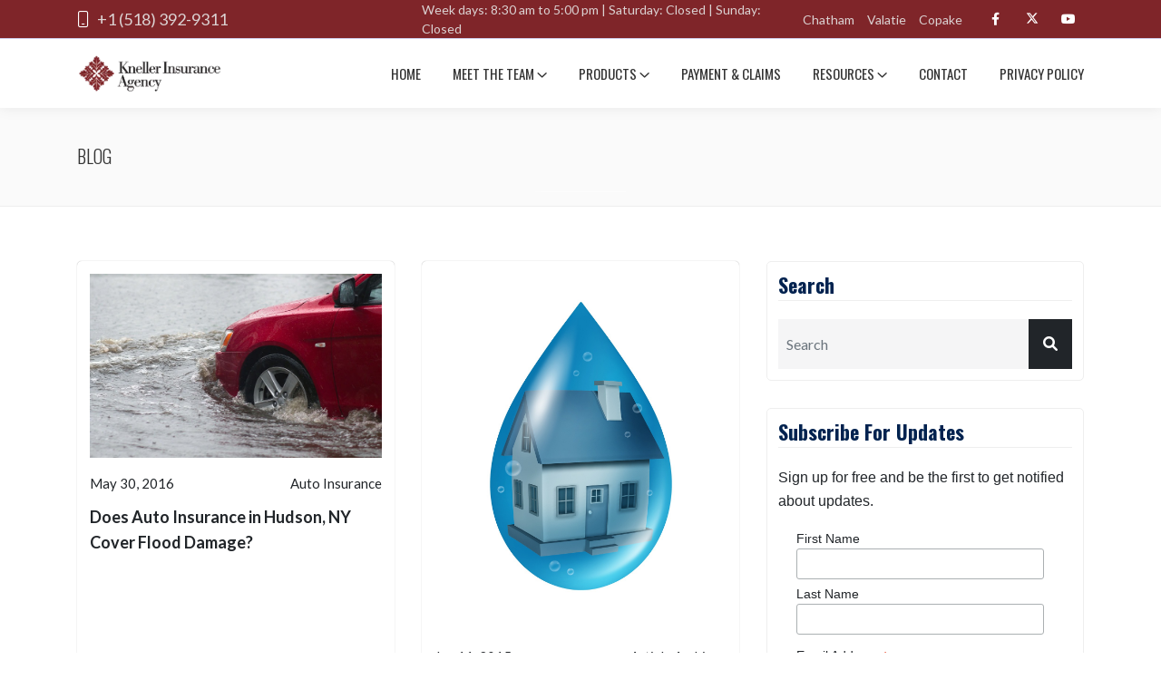

--- FILE ---
content_type: text/html; charset=utf-8
request_url: https://www.knellerins.com/blog/tag/flood-insurance
body_size: 19850
content:

<!DOCTYPE html>
<html lang="en">
<head>

    <meta charset="utf-8">
    <title>flood insurance - Kneller Insurance Agency</title>
    <meta name="viewport" content="width=device-width, initial-scale=1.0">
    <meta name="SKYPE_TOOLBAR" content="SKYPE_TOOLBAR_PARSER_COMPATIBLE">



        <link rel="shortcut icon" href="/Sites/BCB543AB-7C11-4678-B4E3-1B9FEEC4D1AA/favicon.ico?v=013520250835463257944" type="image/x-icon">
        <link rel="icon" href="/Sites/BCB543AB-7C11-4678-B4E3-1B9FEEC4D1AA/favicon.ico?v=013520250835463257944" type="image/x-icon">

    
    

        <link rel="canonical" href="https://www.knellerins.com/blog/tag/flood-insurance">

        <meta name="robots" content="noindex, nofollow">

    
    <link rel="preconnect" href="//cdn.stratospherewebsites.com">
<link rel="preconnect" href="//cdn.userway.org">
<link rel="preconnect" href="//kit.fontawesome.com">
<link rel="preconnect" href="//googletagmanager.com">
<link rel="preconnect" href="//cdnjs.cloudflare.com">
<link rel="preconnect" href="//cdn.jsdelivr.net">
<link rel="preconnect" href="https://fonts.googleapis.com">
<link rel="preconnect" href="https://fonts.gstatic.com" crossorigin>

    <!-- Google Tag Manager -->
<script>
document.addEventListener("DOMContentLoaded", function () {                
		setTimeout(() => {
    (function (w, d, s, l, i) {
        w[l] = w[l] || [];
        w[l].push({
            'gtm.start': new Date().getTime(),
            event: 'gtm.js'
        });
        var f = d.getElementsByTagName(s)[0],
            j = d.createElement(s),
            dl = l != 'dataLayer' ? '&l=' + l : '';
        j.async = true;
        j.src =
            'https://www.googletagmanager.com/gtm.js?id=' + i + dl;
        f.parentNode.insertBefore(j, f);
    })(window, document, 'script', 'dataLayer', 'GTM-55SM7C3');
}, 5000);
	});
</script>
<!-- End Google Tag Manager -->



                <link rel="stylesheet" type="text/css"  href="https://fonts.googleapis.com/css2?family=Oswald:wght@200;300;400;500;600;700&amp;display=swap">
                <link rel="stylesheet" type="text/css"  href="https://fonts.googleapis.com/css2?family=Lato:ital,wght@0,100;0,300;0,400;0,700;0,900;1,100;1,300;1,400;1,700;1,900&amp;display=swap">
                <link rel="stylesheet" type="text/css"  href="https://cdn.stratospherewebsites.com/source/sites/bcb543ab-7c11-4678-b4e3-1b9feec4d1aa/css/bootstrap.min.css?v=144920230749425061007">
                <link rel="stylesheet" type="text/css"  href="https://cdn.stratospherewebsites.com/source/sites/bcb543ab-7c11-4678-b4e3-1b9feec4d1aa/css/fontawesome.min.css?v=011120251211246396861">
                <link rel="stylesheet" type="text/css"  href="https://cdn.stratospherewebsites.com/source/sites/bcb543ab-7c11-4678-b4e3-1b9feec4d1aa/css/owl.carousel.min.css?v=011020251210086585427">
                <link rel="stylesheet" type="text/css"  href="https://cdn.stratospherewebsites.com/source/sites/bcb543ab-7c11-4678-b4e3-1b9feec4d1aa/css/jquery.fancybox.min.css?v=013520250935165722312">
                <link rel="stylesheet" type="text/css"  href="https://cdn.stratospherewebsites.com/source/sites/bcb543ab-7c11-4678-b4e3-1b9feec4d1aa/css/header.css?v=012020251220447200356">
                <link rel="stylesheet" type="text/css"  href="https://cdn.stratospherewebsites.com/source/sites/bcb543ab-7c11-4678-b4e3-1b9feec4d1aa/css/home.css?v=010820250208373549301">
                <link rel="stylesheet" type="text/css"  href="https://cdn.stratospherewebsites.com/source/sites/bcb543ab-7c11-4678-b4e3-1b9feec4d1aa/css/inner.css?v=013320250933169852614">
                <link rel="stylesheet" type="text/css"  href="https://cdn.stratospherewebsites.com/source/sites/bcb543ab-7c11-4678-b4e3-1b9feec4d1aa/css/blog.css?v=010820251208598679874">

    <!--[if lt IE 9]>
        <script src="https://oss.maxcdn.com/libs/html5shiv/3.7.0/html5shiv.js"></script>
        <script src="https://oss.maxcdn.com/libs/respond.js/1.4.2/respond.min.js"></script>
    <![endif]-->


    <style>
 /*toastr css start*/
.toast-title{font-weight:700}.toast-message{-ms-word-wrap:break-word;word-wrap:break-word}.toast-message a,.toast-message label{color:#fff}.toast-message a:hover{color:#ccc;text-decoration:none}.toast-close-button{position:relative;right:-.3em;top:-.3em;float:right;font-size:20px;font-weight:700;color:#fff;-webkit-text-shadow:0 1px 0 #fff;text-shadow:0 1px 0 #fff;opacity:.8;-ms-filter:alpha(Opacity=80);filter:alpha(opacity=80)}.toast-close-button:focus,.toast-close-button:hover{color:#000;text-decoration:none;cursor:pointer;opacity:.4;-ms-filter:alpha(Opacity=40);filter:alpha(opacity=40)}button.toast-close-button{padding:0;cursor:pointer;background:0 0;border:0;-webkit-appearance:none}.toast-top-center{top:0;right:0;width:100%}.toast-bottom-center{bottom:0;right:0;width:100%}.toast-top-full-width{top:0;right:0;width:100%}.toast-bottom-full-width{bottom:0;right:0;width:100%}.toast-top-left{top:12px;left:12px}.toast-top-right{top:12px;right:12px}.toast-bottom-right{right:12px;bottom:12px}.toast-bottom-left{bottom:12px;left:12px}#toast-container{position:fixed;z-index:999999}#toast-container *{-moz-box-sizing:border-box;-webkit-box-sizing:border-box;box-sizing:border-box}#toast-container>div{position:relative;overflow:hidden;margin:0 0 6px;padding:15px 15px 15px 50px;width:300px;-moz-border-radius:3px;-webkit-border-radius:3px;border-radius:3px;background-position:15px center;background-repeat:no-repeat;-moz-box-shadow:0 0 12px #999;-webkit-box-shadow:0 0 12px #999;box-shadow:0 0 12px #999;color:#fff;opacity:.8;-ms-filter:alpha(Opacity=80);filter:alpha(opacity=80)}#toast-container>:hover{-moz-box-shadow:0 0 12px #000;-webkit-box-shadow:0 0 12px #000;box-shadow:0 0 12px #000;opacity:1;-ms-filter:alpha(Opacity=100);filter:alpha(opacity=100);cursor:pointer}#toast-container>.toast-info{background-image:url([data-uri])!important}#toast-container>.toast-error{background-image:url([data-uri])!important}#toast-container>.toast-success{background-image:url([data-uri])!important}#toast-container>.toast-warning{background-image:url([data-uri])!important}#toast-container.toast-bottom-center>div,#toast-container.toast-top-center>div{width:300px;margin:auto}#toast-container.toast-bottom-full-width>div,#toast-container.toast-top-full-width>div{width:96%;margin:auto}.toast{background-color:#030303}.toast-success{background-color:#51a351}.toast-error{background-color:#bd362f}.toast-info{background-color:#2f96b4}.toast-warning{background-color:#f89406}.toast-progress{position:absolute;left:0;bottom:0;height:4px;background-color:#000;opacity:.4;-ms-filter:alpha(Opacity=40);filter:alpha(opacity=40)}@media all and (max-width:240px){#toast-container>div{padding:8px 8px 8px 50px;width:11em}#toast-container .toast-close-button{right:-.2em;top:-.2em}}@media all and (min-width:241px) and (max-width:480px){#toast-container>div{padding:8px 8px 8px 50px;width:18em}#toast-container .toast-close-button{right:-.2em;top:-.2em}}@media all and (min-width:481px) and (max-width:768px){#toast-container>div{padding:15px 15px 15px 50px;width:25em}}
  /*toastr css end*/
</style>
    <style>

        .ajax-loader {
            display: flex;
            align-items: center;
            justify-content: center;
            position: fixed;
            left: 0;
            top: 0;
            width: 100%;
            height: 100vh;
            background-color: rgba(0,0,0,0.3);
            z-index: 9999;
        }

            .ajax-loader img {
                max-width: 80px;
            }

        input.error,
        input.input-validation-error {
            border: 1px solid #f34949 !important;
        }

        label.error {
            color: red;
        }

        .error,
        .field-validation-error {
            color: #f34949;
            font-weight: normal;
        }

        .validation-summary-errors > ul > li {
            list-style-type: none;
            color: #f34949;
        }

        input[type=text][name="gob" i] {
            display: none;
        }

        .enable_js_warning {
            background-color: red;
            color: #ffffff;
            display: block;
            padding: 5px 0;
            text-align: center;
        }
    </style>


    <script type="application/ld+json" class="yoast-schema-graph">
    {
        "@context": "https://schema.org",
        "@graph": [{
            "@type": ["WebPage", "CollectionPage"],
            "@id": "https://www.knellerins.com/blog/",
            "url": "https://www.knellerins.com/blog/",
            "name": "Blog - Kneller Insurance Agency",
            "isPartOf": {
                "@id": "https://www.knellerins.com/#website"
            },
            "datePublished": "2014-11-14T13:26:29+00:00",
            "dateModified": "2018-11-22T13:51:30+00:00",
            "description": "Stay up to date with all of the latest independent insurance agency tips and insurance industry news with the Kneller Agency insurance blog.",
            "breadcrumb": {
                "@id": "https://www.knellerins.com/blog/#breadcrumb"
            },
            "inLanguage": "en-US"
        }, {
            "@type": "BreadcrumbList",
            "@id": "https://www.knellerins.com/blog/#breadcrumb",
            "itemListElement": [{
                "@type": "ListItem",
                "position": 1,
                "name": "Home",
                "item": "https://www.knellerins.com/"
            }, {
                "@type": "ListItem",
                "position": 2,
                "name": "Blog"
            }]
        }, {
            "@type": "WebSite",
            "@id": "https://www.knellerins.com/#website",
            "url": "https://www.knellerins.com/",
            "name": "Kneller Insurance Agency",
            "description": "Columbia County, NY Insurance Agency",
            "potentialAction": [{
                "@type": "SearchAction",
                "target": {
                    "@type": "EntryPoint",
                    "urlTemplate": "https://www.knellerins.com/?s={search_term_string}"
                },
                "query-input": "required name=search_term_string"
            }],
            "inLanguage": "en-US"
        }]
    }
</script>


</head>
<body>


    	<!-- Google Tag Manager (noscript) -->
<noscript><iframe src="https://www.googletagmanager.com/ns.html?id=GTM-55SM7C3"
height="0" width="0" style="display:none;visibility:hidden"></iframe></noscript>
<!-- End Google Tag Manager (noscript) -->

    <noscript><p class="enable_js_warning">You need to enable JavaScript to run this website.</p></noscript>

    <div class="ajax-loader d-none">
        <img src="https://cdn.stratospherewebsites.com/source/loader-circle.gif" class="img-fluid" alt="loader" loading="lazy">
    </div>

       
   
      <header>
         <div class="navigation-area header">
            <div class="tp-area d-none d-xl-block">
               <div class="container">
                  <div class="row align-items-center">
                     <div class="col-xl-4 col-lg-4 col-md-12 col-6">
                        <div class="tp-call-panel mob-bt">
                           <a class="top-call-btns" href="tel:+15183929311" title="Call Us">
                              <i class="fal fa-mobile"></i>
                              <span class="d-none d-sm-inline-block">+1 (518) 392-9311</span>
                           </a>
                        </div>
                     </div>
                     <div class="col-xl-8 col-lg-8 col-md-12 col-6">
                        <div class="tp-call-panels">
                           <a class="top-call-btns" href="/contact">
                              <span class="d-none d-sm-inline-block">Week                   days: 8:30 am                   to 5:00 pm |                   Saturday: Closed | Sunday: Closed</span>
                           </a>
                           <a class="top-call-btns" href="/independent-insurance-agency-chatham-ny">
                              <span class="d-none d-sm-inline-block">Chatham</span>
                           </a>
                           <a class="top-call-btns" href="/independent-insurance-agency-valatie-ny">
                              <span class="d-none d-sm-inline-block">Valatie</span>
                           </a>
                           <a class="top-call-btns" href="/independent-insurance-agency-copake-ny">
                              <span class="d-none d-sm-inline-block">Copake</span>
                           </a>
                           <div class="get-head-icon top-call-btns head-flex">
                              <a href="https://www.facebook.com/Knellerinsuranceagency/" title="Facebook" target="_blank">
                                 <i class="fab fa-facebook-f"></i>
                              </a>
                              <a href="https://twitter.com/KnellerAgency" title="Twitter" target="_blank">
                                 <i class="icon-x-twitter"></i>
                              </a>
                              <a href="https://www.youtube.com/@knellerinsuranceagency5076" title="YouTube" target="_blank">
                                 <i class="fab fa-youtube"></i>
                              </a>
                           </div>
                        </div>
                     </div>
                  </div>
               </div>
            </div>
            <div class="menu-area">
               <div class="container">
                  <div class="row align-items-center">
                     <div class="col-xxl-3 col-xl-2 col-md-4 col-8">
                        <div class="logo-area">
                           <a href="/" title="Kneller Insurance Agency">
                              <picture>
                                 <source srcset="https://cdn.stratospherewebsites.com/source/sites/bcb543ab-7c11-4678-b4e3-1b9feec4d1aa/images/kneller-insurance-agency-logo.webp" type="image/webp">
                                 <img class="img-fluid w-100" src="https://cdn.stratospherewebsites.com/source/sites/bcb543ab-7c11-4678-b4e3-1b9feec4d1aa/images/kneller-insurance-agency-logo.png" alt="Kneller Insurance Agency">
                              </picture>
                           </a>
                        </div>
                     </div>
                     <div class="col-xxl-9 col-xl-10 col-md-8 col-4">
                        <div class="menu__block_wrap d-flex">
                           <nav class="navbar navbar-expand-xl">
                              <button class="d-flex d-xl-none" type="button" data-bs-toggle="offcanvas" data-bs-target="#main-menu" id="hamburger" onclick="this.classList.toggle('open');" aria-label="Menu">
                                 <svg width="50" height="50" viewBox="0 0 100 100">
                                    <path class="line line1" d="M 20,29.000046 H 80.000231 C 80.000231,29.000046 94.498839,28.817352 94.532987,66.711331 94.543142,77.980673 90.966081,81.670246 85.259173,81.668997 79.552261,81.667751 75.000211,74.999942 75.000211,74.999942 L 25.000021,25.000058"></path>
                                    <path class="line line2" d="M 20,50 H 80"></path>
                                    <path class="line line3" d="M 20,70.999954 H 80.000231 C 80.000231,70.999954 94.498839,71.182648 94.532987,33.288669 94.543142,22.019327 90.966081,18.329754 85.259173,18.331003 79.552261,18.332249 75.000211,25.000058 75.000211,25.000058 L 25.000021,74.999942"></path>
                                 </svg>
                              </button>
                              <div class="offcanvas offcanvas-start" data-bs-scroll="true" data-bs-backdrop="false" id="main-menu">
                                 <div class="navbar-nav">
                                    <div class="nav-item active">
                                       <a class="nav-link" href="/" title="Home">Home</a>
                                    </div>
                                    <div class="nav-item dropdown">
                                       <a class="nav-link" href="#!" title="Meet The Team">Meet The team
                                          <i class="far fa-angle-down d-none d-xl-inline-block"></i>
                                       </a>
                                       <span role="button" aria-expanded="false" class="drp-arrow dropdown-toggle d-flex d-xl-none" data-bs-toggle="dropdown">
                                          <i class="far fa-angle-down"></i>
                                       </span>
                                       <div class="dropdown-menu">
                                          <div class="dropdown second-menu">
                                             <a class="dropdown-item" href="/independent-insurance-agency-chatham-ny" title="Chatham">
                                                <span>Chatham</span>
                                             </a>
                                             <a class="dropdown-item" href="/independent-insurance-agency-copake-ny" title="Copake">
                                                <span>Copake</span>
                                             </a>
                                             <a class="dropdown-item" href="/independent-insurance-agency-valatie-ny" title="Valatie">
                                                <span>Valatie</span>
                                             </a>
                                          </div>
                                       </div>
                                    </div>
                                    <div class="nav-item dropdown">
                                       <a class="nav-link" href="#!" title="Products">Products
                                          <i class="far fa-angle-down d-none d-xl-inline-block"></i>
                                       </a>
                                       <span aria-expanded="false" class="drp-arrow dropdown-toggle d-flex d-xl-none" data-bs-toggle="dropdown" role="button">
                                          <i class="far fa-angle-down"></i>
                                       </span>
                                       <div class="dropdown-menu">
                                          <div class="dropdown second-menu">
                                             <a class="dropdown-item" href="#!" id="navbarDropdownMenuLink" title="Personal">
                                                <span>Personal</span>
                                                <i class="fal fa-angle-down d-none d-xl-inline-block"></i>
                                             </a>
                                             <span aria-expanded="false" class="drp-arrow dropdown-toggle d-flex d-xl-none" role="button" data-bs-toggle="dropdown">
                                                <i class="far fa-angle-down"></i>
                                             </span>
                                             <div class="dropdown-menu third-menu">
                                                <a class="dropdown-item" href="/auto-insurance-columbia-county-ny" title="Auto Insurance">
                                                   <span>Auto Insurance</span>
                                                </a>
                                                <a class="dropdown-item" href="/auto-insurance-hudson-ny" title="Auto Insurance – Hudson">
                                                   <span>Auto Insurance Hudson NY</span>
                                                </a>
                                                <a class="dropdown-item" href="/auto-insurance-millerton-ny" title="Auto Insurance Millerton NY">
                                                   <span>Auto Insurance Millerton NY</span>
                                                </a>
                                                <a class="dropdown-item" href="/auto-insurance-red-hook-ny" title="Auto Insurance Red Hook NY">
                                                   <span>Auto Insurance Red Hook NY</span>
                                                </a>
                                                <a class="dropdown-item" href="/auto-insurance-millbrook-ny" title="Auto Insurance Millbrook NY">
                                                   <span>Auto Insurance Millbrook NY</span>
                                                </a>
                                                <a class="dropdown-item" href="/homeowners-insurance" title="Homeowners Insurance">
                                                   <span>Homeowners Insurance</span>
                                                </a>
                                                <a class="dropdown-item" href="/homeowners-insurance-hudson-ny" title="Homeowners Insurance Hudson">
                                                   <span>Homeowners Insurance Hudson NY</span>
                                                </a>
                                                <a class="dropdown-item" href="/homeowners-insurance-millerton-ny" title="Homeowners Insurance Millerton">
                                                   <span>Homeowners Insurance Millerton NY</span>
                                                </a>
                                                <a class="dropdown-item" href="/homeowners-insurance-red-hook-ny" title="Homeowners Insurance Red Hook NY">
                                                   <span>Homeowners Insurance Red Hook NY</span>
                                                </a>
                                                <a class="dropdown-item" href="/homeowners-insurance-in-millbrook-ny" title="Homeowners Insurance in Millbrook NY">
                                                   <span>Homeowners Insurance in Millbrook NY</span>
                                                </a>
                                                <a class="dropdown-item" href="/recreational-vehicle-insurance" title="Recreational Vehicle Insurance">
                                                   <span>Recreational Vehicle Insurance</span>
                                                </a>
                                                <a class="dropdown-item" href="/life-insurance" title="Life Insurance">
                                                   <span>Life Insurance</span>
                                                </a>
                                                <a class="dropdown-item" href="/health-insurance" title="Health Insurance">
                                                   <span>Health Insurance</span>
                                                </a>
                                                <a class="dropdown-item" href="/renters-insurance" title="Renters Insurance">
                                                   <span>Renters Insurance</span>
                                                </a>
                                                <a class="dropdown-item" href="/wedding-insurance" title="Wedding Insurance">
                                                   <span>Wedding Insurance</span>
                                                </a>
                                             </div>
                                          </div>
                                          <div class="dropdown second-menu">
                                             <a class="dropdown-item" href="/business-insurance" title="Business">
                                                <span>Business</span>
                                                <i class="fal fa-angle-down d-none d-xl-inline-block"></i>
                                             </a>
                                             <span aria-expanded="false" class="drp-arrow dropdown-toggle d-flex d-xl-none" role="button" data-bs-toggle="dropdown">
                                                <i class="far fa-angle-down"></i>
                                             </span>
                                             <div class="dropdown-menu third-menu" aria-labelledby="navbarDropdownMenuLink">
                                                <a class="dropdown-item" href="/business-insurance" title="Business Insurance">
                                                   <span>Business Insurance</span>
                                                </a>
                                                <a class="dropdown-item" href="/disability-insurance" title="Disability Insurance">
                                                   <span>Disability Insurance</span>
                                                </a>
                                                <a class="dropdown-item" href="/farm-insurance" title="Farmer’s Insurance">
                                                   <span>Farmer’s Insurance</span>
                                                </a>
                                                <a class="dropdown-item" href="/liability-insurance" title="Liability Insurance">
                                                   <span>Liability Insurance</span>
                                                </a>
                                                <a class="dropdown-item" href="/personal-property-insurance" title="Personal Property Insurance">
                                                   <span>Personal Property Insurance</span>
                                                </a>
                                                <a class="dropdown-item" href="/workers-compensation" title="Workers’ Compensation">
                                                   <span>Workers’ Compensation</span>
                                                </a>
                                             </div>
                                          </div>
                                       </div>
                                    </div>
                                    <div class="nav-item">
                                       <a class="nav-link" href="/payments-claims" title="Payment &amp; Claims">Payment &amp; Claims</a>
                                    </div>
                                    <div class="nav-item dropdown">
                                       <a class="nav-link" href="#!" title="Resources">Resources
                                          <i class="far fa-angle-down d-none d-xl-inline-block"></i>
                                       </a>
                                       <span role="button" aria-expanded="false" class="drp-arrow dropdown-toggle d-flex d-xl-none" data-bs-toggle="dropdown">
                                          <i class="far fa-angle-down"></i>
                                       </span>
                                       <div class="dropdown-menu">
                                          <div class="dropdown second-menu">
                                             <a class="dropdown-item" href="/blog" title="Blog">
                                                <span>Blog</span>
                                             </a>
                                             <a class="dropdown-item" href="/faq" title="FAQs">
                                                <span>FAQs</span>
                                             </a>
                                             <a class="dropdown-item" href="/get-a-quote" title="Get A Quote">
                                                <span>Get A Quote</span>
                                             </a>
                                          </div>
                                       </div>
                                    </div>
                                    <div class="nav-item">
                                       <a class="nav-link" href="/contact" title="Contact">Contact</a>
                                    </div>
                                    <div class="nav-item">
                                       <a class="nav-link" href="/privacy-policy" title="Privacy Policy">Privacy Policy</a>
                                    </div>
                                 </div>
                              </div>
                           </nav>
                        </div>
                     </div>
                  </div>
               </div>
            </div>
         </div>
      </header>
      <div class="scroller_anchor"></div>
   

<section>
    <div class="inner-banner blog-ins section-divider">
        <div class="container">
            <h1 class="custom-wow fadeInUp">BLOG</h1>
        </div>
    </div>
</section>

<section class="section-divider">
  <div class="blog_page_main">
    <div class="container">
      <div class="row justify-content-center">

        <div class="col-lg-8 col-md-12">
          <div class="blog_lists_main_page">
            <div class="row">

             <div class="col-lg-6 col-md-6">
  <div class="each_blog_block">
    <div class="blog_thumb_image ">
      <img src="/Sites/BCB543AB-7C11-4678-B4E3-1B9FEEC4D1AA/images/wp-content/uploads/2016/05/car-in-flood.jpeg?v=062020220620112428743" class="img-fluid" alt="Does Auto Insurance in Hudson, NY Cover Flood Damage?" />
    </div>
    <div class="blog_meta_desc">
      <p class="blog_publish_date">May 30, 2016</p>
      <p class="blog_category">Auto Insurance</p>
    </div>
    <div class="blog_content">
      <a href="/blog/auto-insurance-in-hudson-ny-flood-damage">Does Auto Insurance in Hudson, NY Cover Flood Damage?</a>                    
    </div>
  </div>
</div><div class="col-lg-6 col-md-6">
  <div class="each_blog_block">
    <div class="blog_thumb_image ">
      <img src="/Sites/BCB543AB-7C11-4678-B4E3-1B9FEEC4D1AA/images/wp-content/uploads/2015/01/Fotolia_53995429_Subscription_Monthly_M-2.jpg?v=061820220618155750673" class="img-fluid" alt="Preparing New York Homeowners For A Flood" />
    </div>
    <div class="blog_meta_desc">
      <p class="blog_publish_date">Jan 11, 2015</p>
      <p class="blog_category">Article Archives</p>
    </div>
    <div class="blog_content">
      <a href="/blog/flood-insurance-hudson-new-york">Preparing New York Homeowners For A Flood</a>                    
    </div>
  </div>
</div>
            
            </div>
          </div>
          
<div class="blog_pagination">
    <ul>
        
    </ul>
</div>                   
        </div>


        <div class="col-lg-4 col-md-12">
          <div class="blog_sidebar">
            <div class="sidebar_each sidebar_search">
  <h3 class="sidebar_heading">Search</h3>
  <form action="/blog" method="get" name="blog-search-form" id="blog-search-form">
    <div class="search_form form-group">
      <input type="text" class="form-control" placeholder="Search" value="" name="q" id="blog-search-text-box" />
      <button type="submit" class="search_button"><i class="fa fa-search" aria-hidden="true"></i></button>
    </div>
  </form>
</div> 
            <!--  <div class="sidebar_each sidebar_email_subs">
  <h3 class="sidebar_heading">Subscribe For Updates</h3>
  <p>Sign up for free and be the first to get notified about updates.</p>
  <form style="border:1px solid #ccc;padding:3px;text-align:center;" action="https://feedburner.google.com/fb/a/mailverify" method="post" target="popupwindow" onsubmit="window.open('https://feedburner.google.com/fb/a/mailverify?uri=KnellerInsuranceAgency', 'popupwindow', 'scrollbars=yes,width=550,height=520');return true">
<p>Enter your email address:</p>
<p><input type="text" style="width:250px" name="email"></p>
<p><input type="hidden" value="KnellerInsuranceAgency" name="uri"><input type="hidden" name="loc" value="en_US"><input type="submit" value="Subscribe"></p>
<p>Delivered by <a href="https://feedburner.google.com" target="_blank">FeedBurner</a></p>
</form>
<form action="/blog/newsletter" method="post" name="blogNewsLetterForm" id="blogNewsLetterForm">
    <div class="form-group">
      <input type="email" name="blogNewsLetterEmail" id="blogNewsLetterEmail" class="form-control" placeholder="Enter Your Email ">
    </div>
    <button type="submit" class="btn-main btn-dark mt-3" id="btnBlogNewsLetterSubmit">Subscribe</button>
  </form> 
</div>-->
  
  <div id="mc_embed_shell">
      <link href="//cdn-images.mailchimp.com/embedcode/classic-061523.css" rel="stylesheet" type="text/css">
  <style type="text/css">
        #mc_embed_signup{background:#fff; false;clear:left; font:14px Helvetica,Arial,sans-serif; width: 100%;}
</style>
<div id="mc_embed_signup" class="sidebar_each sidebar_email_subs">
	<h3 class="sidebar_heading">Subscribe For Updates</h3>
  	<p>Sign up for free and be the first to get notified about updates.</p>
    <form action="https://knellerins.us21.list-manage.com/subscribe/post?u=4241dd0835438032d8665f071&amp;id=398b16cc7b&amp;f_id=004061e1f0" method="post" id="mc-embedded-subscribe-form" name="mc-embedded-subscribe-form" class="validate" target="_blank">
        <div id="mc_embed_signup_scroll">
            <div class="mc-field-group"><label for="mce-FNAME">First Name </label><input type="text" name="FNAME" class=" text" id="mce-FNAME" value=""></div><div class="mc-field-group"><label for="mce-LNAME">Last Name </label><input type="text" name="LNAME" class=" text" id="mce-LNAME" value=""></div><div class="mc-field-group"><label for="mce-EMAIL">Email Address <span class="asterisk">*</span></label><input type="email" name="EMAIL" class="required email" id="mce-EMAIL" value="" required=""></div>
        <div id="mce-responses" class="clear foot">
            <div class="response" id="mce-error-response" style="display: none;"></div>
            <div class="response" id="mce-success-response" style="display: none;"></div>
        </div>
    <div aria-hidden="true" style="position: absolute; left: -5000px;">
        /* real people should not fill this in and expect good things - do not remove this or risk form bot signups */
        <input type="text" name="b_4241dd0835438032d8665f071_398b16cc7b" tabindex="-1" value="">
    </div>
        <div class="optionalParent">
            <div class="clear foot">
                <input type="submit" name="subscribe" id="mc-embedded-subscribe" class="button" value="Subscribe">
            </div>
        </div>
    </div>
</form>
</div>
<script type="text/javascript" src="//s3.amazonaws.com/downloads.mailchimp.com/js/mc-validate.js"></script><script type="text/javascript">(function($) {window.fnames = new Array(); window.ftypes = new Array();fnames[1]=FNAME;ftypes[1]=merge;,fnames[2]=LNAME;ftypes[2]=merge;,fnames[0]=EMAIL;ftypes[0]=merge;,fnames[3]=ADDRESS;ftypes[3]=merge;,fnames[4]=PHONE;ftypes[4]=merge;,fnames[5]=BIRTHDAY;ftypes[5]=merge;false}(jQuery));var $mcj = jQuery.noConflict(true);</script></div>
            <div class="sidebar_each">
    <h3 class="sidebar_heading">Categories</h3>
    <select class="custom-select form-control form-select" name="blog-category" id="blog-category"><option value='0'>All</option><option value='222' data-url=car-insurance>Car Insurance</option><option value='252' data-url=article-archives>Article Archives</option><option value='253' data-url=auto-insurance>Auto Insurance</option><option value='254' data-url=blog>Blog</option><option value='255' data-url=business-insurance>Business Insurance</option><option value='256' data-url=commercial-insurance>Commercial Insurance</option><option value='257' data-url=cyber-insurance>Cyber Insurance</option><option value='258' data-url=disability-insurance>Disability Insurance</option><option value='259' data-url=farm-insurance>Farm Insurance</option><option value='260' data-url=general>General</option><option value='261' data-url=health-insurance>Health Insurance</option><option value='262' data-url=home-insurance>Home Insurance</option><option value='264' data-url=insurance-general>Insurance General</option><option value='265' data-url=life-insurance>Life insurance</option><option value='266' data-url=lifestyle>Lifestyle</option><option value='267' data-url=renters-insurance>Renters Insurance</option><option value='504' data-url=wedding-insurance>Wedding Insurance</option><option value='857' data-url=recreational-vehicle-insurance>Recreational Vehicle Insurance</option><option value='867' data-url=workers-compensation>Workers' Compensation </option><option value='868' data-url=personal-property-insurance>Personal Property Insurance</option><option value='1059' data-url=homeowners-insurance>HOMEOWNERS INSURANCE</option><option value='1060' data-url=liability-insurance>LIABILITY INSURANCE</option></select>
</div>             
                          
            <div class="sidebar_each sidebar_recent_post">
  <h3 class="sidebar_heading">Recent Posts</h3>
  <div class="recent_post_each">
  <div class="recent_post_img">
    <img src="https://cdn.stratospherewebsites.com/source/sites/bcb543ab-7c11-4678-b4e3-1b9feec4d1aa/images/how-does-liability-insurance-protect-me-from-a-lawsuit.jpg?v=054720260847061493114" class="img-fluid" alt="How Does Liability Insurance Protect Me from A Lawsuit?" />
  </div>
  <div class="recent_post_txt">
    <a href="/blog/does-liability-insurance-protect-me-from-lawsuits">How Does Liability Insurance Protect Me from A Lawsuit?</a>
  </div>
</div> <div class="recent_post_each">
  <div class="recent_post_img">
    <img src="https://cdn.stratospherewebsites.com/source/sites/bcb543ab-7c11-4678-b4e3-1b9feec4d1aa/images/how-do-i-protect-my-personal-property-under-homeowners-insurance.jpg?v=054520260845532643568" class="img-fluid" alt="How Do I Protect My Personal Property Under Homeowners Insurance?" />
  </div>
  <div class="recent_post_txt">
    <a href="/blog/protect-personal-property-under-homeowners-insurance">How Do I Protect My Personal Property Under Homeowners Insurance?</a>
  </div>
</div> <div class="recent_post_each">
  <div class="recent_post_img">
    <img src="https://cdn.stratospherewebsites.com/source/sites/bcb543ab-7c11-4678-b4e3-1b9feec4d1aa/images/how-much-does-farm-insurance-cost-for-livestock-and-crops.jpg?v=014120251041519916683" class="img-fluid" alt="How Much Does Farm Insurance Cost for Livestock and Crops?" />
  </div>
  <div class="recent_post_txt">
    <a href="/blog/farm-insurance-cost-livestock-crops">How Much Does Farm Insurance Cost for Livestock and Crops?</a>
  </div>
</div> <div class="recent_post_each">
  <div class="recent_post_img">
    <img src="https://cdn.stratospherewebsites.com/source/sites/bcb543ab-7c11-4678-b4e3-1b9feec4d1aa/images/what-is-workers-compensation-insurance-for-small-business-and-how-does-it-work.jpg?v=014220251042093803067" class="img-fluid" alt="What Is Workers Compensation Insurance for Small Business and How Does It Work?" />
  </div>
  <div class="recent_post_txt">
    <a href="/blog/how-workers-comp-works-for-small-business">What Is Workers Compensation Insurance for Small Business and How Does It Work?</a>
  </div>
</div> <div class="recent_post_each">
  <div class="recent_post_img">
    <img src="https://cdn.stratospherewebsites.com/source/sites/bcb543ab-7c11-4678-b4e3-1b9feec4d1aa/images/does-wedding-insurance-cover-honeymoon-and-travel-issues.jpg?v=014220251042324537624" class="img-fluid" alt="Does Wedding Insurance Cover Honeymoon and Travel Issues?" />
  </div>
  <div class="recent_post_txt">
    <a href="/blog/wedding-insurance-honeymoon-coverage">Does Wedding Insurance Cover Honeymoon and Travel Issues?</a>
  </div>
</div> 
</div>  
             
            
          </div>
        </div>
      </div>
    </div>
  </div>
</section>

   
   
      <footer class="mt-auto">
         <div class="footer-bg">
            <div class="container">
               <div class="row">
                  <div class="col-lg-3 col-md-6">
                     <h2 class="foot-head position-relative custom-wow fadeInUp">MAIN OFFICE</h2>
                     <ul class="footer-links text-grey custom-wow fadeInUp mb-0">
                        <li>
                           <a href="https://g.page/knellerins" title="Get Direction" target="_blank">
                              <i class="fas fa-map-marker-alt"></i>
                              <span>6 Church St, Chatham, NY 12037</span>
                           </a>
                        </li>
                        <li>
                           <a href="tel:+15183929311" title="Call Us">
                              <i class="fas fa-phone-flip"></i>
                              <span>518-392-9311</span>
                           </a>
                        </li>
                        <li>
                           <p class="pointer-event-none" title="Fax">
                              <i class="fas fa-fax"></i>
                              <span>Fax: 518-392-6527</span>
                           </p>
                        </li>
                        <li>
                           <p class="pointer-event-none">
                              <i class="fas fa-clock"></i>
                              <span>Week days: 8:30 am to 5:00 pm
                              </span>
                              <span class="mx-5 d-block">
                                 Saturday: Closed
                              </span>
                              <span class="mx-5 d-block">
                                 Sunday: Closed</span>
                           </p>
                        </li>
                        <li>
                           <p class="pointer-event-none">
                              <span class="mx-5">Closed on public holidays</span>
                           </p>
                        </li>
                     </ul>
                  </div>
                  <div class="col-lg-3 col-md-6">
                     <h2 class="foot-head position-relative custom-wow fadeInUp">COPAKE OFFICE</h2>
                     <ul class="footer-links text-grey custom-wow fadeInUp mb-0">
                        <li>
                           <a href="https://goo.gl/maps/b45bCy7sLtVYroA69" title="Get Direction" target="_blank">
                              <i class="fas fa-map-marker-alt"></i>
                              <span>179 County Rte. 7A Copake, NY 12516
                              </span>
                           </a>
                        </li>
                        <li>
                           <p class="pointer-event-none">
                              <span class="mx-5 d-block">Mailing Address<br>
                                 PO Box 88<br>
                                 Copake, NY 12516</span>
                           </p>
                        </li>
                        <li>
                           <a href="tel:+15183293131" title="Call Us">
                              <i class="fas fa-phone-flip"></i>
                              <span>518-329-3131</span>
                           </a>
                        </li>
                        <li>
                           <p class="pointer-event-none" title="Fax">
                              <i class="fas fa-fax"></i>
                              <span>Fax: 518-329-3333</span>
                           </p>
                        </li>
                        <li>
                           <p class="pointer-event-none" title="Get Direction">
                              <i class="fas fa-clock"></i>
                              <span>Starting From September 									1st
                              </span>
                           </p>
                        </li>
                        <li>
                           <p class="pointer-event-none">
                              <span class="mx-5 d-block">
                                 Week days: 9 am to 5:00 pm
                              </span>
                              <span class="mx-5 d-block">Saturday: Closed</span>
                              <span class="mx-5 d-block">Sunday: Closed</span>
                           </p>
                        </li>
                     </ul>
                  </div>
                  <div class="col-lg-3 col-md-6">
                     <h2 class="foot-head  position-relative custom-wow fadeInUp">VALATIE OFFICE</h2>
                     <ul class="footer-links text-grey custom-wow fadeInUp mb-0">
                        <li>
                           <a href="https://g.page/knellerinsurance" title="Get Direction" target="_blank">
                              <i class="fas fa-map-marker-alt"></i>
                              <span>3030 Main St., Valatie, NY 12184
                              </span>
                           </a>
                        </li>
                        <li>
                           <p class="pointer-event-none">
                              <span class="mx-5 d-block">Mailing Address<br>
                                 PO box 797,<br>
                                 Valatie, NY 12184</span>
                           </p>
                        </li>
                        <li>
                           <a href="tel:+15186108164" title="Call Us">
                              <i class="fas fa-phone-flip"></i>
                              <span>518-610-8164</span>
                           </a>
                        </li>
                        <li>
                           <p class="pointer-event-none" title="Fax">
                              <i class="fas fa-fax"></i>
                              <span>Fax: 518-610-8214</span>
                           </p>
                        </li>
                        <li>
                           <p class="pointer-event-none">
                              <i class="fas fa-clock"></i>
                              <span>Week days: 8:30 am to 5:00 pm</span>
                              <span class="mx-5 d-block">Saturday: Closed</span>
                              <span class="mx-5 d-block">Sunday: Closed</span>
                           </p>
                        </li>
                     </ul>
                  </div>
                  <div class="col-lg-3 col-md-6">
                     <div class="each-footer-part" style="text-align:center;">
                        <a href="https://reputation.joinstratosphere.com/reviews/knellerins" title="Stratosphere Certified Testimonials! Build Reputation. Measure Satisfaction." target="_blank">
                           <img src="https://reputation.joinstratosphere.com/images/ResellerAccount/Stratosphere/stratosphere-badge.png" alt="Build Reputation. Measure Satisfaction." loading="lazy">
                        </a>
                        <a href="https://reputation.joinstratosphere.com/reviews/knellerins" title="Stratosphere Certified Testimonials! Build Reputation. Measure Satisfaction." target="_blank">
                           <img src="https://reputation.joinstratosphere.com/sticky-badge/89c5e1d4-7d17-41fc-8004-0a5b855474cc" alt="Build Reputation. Measure Satisfaction." loading="lazy">
                        </a>
                     </div>
                     <div class="each-footer-part-badge mt-5" style="text-align:center;">
                        <div id="rvnaseal"></div>
                        <script id="rvnahelper" data-ref="BewmHyDn" data-size="3" src="https://static.rvnuccio.com/rvna-assets/v/wedsure-badge9.js"></script>
                     </div>
                  </div>
               </div>
            </div>
         </div>
         <div class="copyright-bg">
            <div class="container">
               <div class="row align-items-center">
                  <div class="col-md-12">
                     <div class="copyright-l custom-wow fadeInUp">
                        <p class="m-0">Copyright
                           <i class="fal fa-copyright"></i>
                           2026 Kneller Insurance Agency | All Rights Reserved | Insurance Marketing Powered By
                           <a href="https://www.joinstratosphere.com/" class="text-white" target="_blank" title="Stratosphere">Stratosphere</a>
                           |
                           <a href="/privacy-policy" class="text-white">Privacy Policy</a>
                           |
                           <a href="/sitemap" class="text-white">Sitemap</a>
                        </p>
                     </div>
                  </div>
               </div>
            </div>
         </div>
      </footer>
      <span class="scroll-to-top fade" title="Go to top">
         <i class="fas fa-arrow-up"></i>
      </span>
      <div class="floating-cta d-md-none position-fixed">
         <a href="tel:+15183929311" title="Call Us">
            <i class="fas fa-phone"></i>
         </a>
      </div>
   


                <script  src="https://cdn.stratospherewebsites.com/source/sites/bcb543ab-7c11-4678-b4e3-1b9feec4d1aa/js/jquery-2.2.1.min.js?v=145320230753180417377"></script>
                <script  src="https://cdn.stratospherewebsites.com/source/sites/bcb543ab-7c11-4678-b4e3-1b9feec4d1aa/js/bootstrap.min.js?v=145320230753136433778"></script>
                <script  src="https://cdn.stratospherewebsites.com/source/sites/bcb543ab-7c11-4678-b4e3-1b9feec4d1aa/js/owl.carousel.min.js?v=145320230753112051641"></script>
                <script  src="https://cdn.stratospherewebsites.com/source/sites/bcb543ab-7c11-4678-b4e3-1b9feec4d1aa/js/jquery.fancybox.min.js?v=145320230753094984568"></script>
                <script  src="https://cdn.stratospherewebsites.com/source/sites/bcb543ab-7c11-4678-b4e3-1b9feec4d1aa/js/webp.js?v=145320230753068790645"></script>
                <script  src="https://cdn.stratospherewebsites.com/source/sites/bcb543ab-7c11-4678-b4e3-1b9feec4d1aa/js/common.js?v=142120231121374224826"></script>
                <script  src="https://cdnjs.cloudflare.com/ajax/libs/jquery-validate/1.19.3/jquery.validate.min.js"></script>
                <script  src="https://cdnjs.cloudflare.com/ajax/libs/jquery-validation-unobtrusive/3.2.12/jquery.validate.unobtrusive.min.js"></script>
                <script  src="https://cdnjs.cloudflare.com/ajax/libs/jquery.mask/1.14.16/jquery.mask.min.js"></script>
                <script  src="https://cdn.stratospherewebsites.com/source/sites/bcb543ab-7c11-4678-b4e3-1b9feec4d1aa/js/webform-validation.js?v=011120250211164090396"></script>





    <script defer src="https://connect.podium.com/widget.js#ORG_TOKEN=adab9e4f-0292-44be-b3a3-e5d82fed754c" id="podium-widget" data-organization-api-token="adab9e4f-0292-44be-b3a3-e5d82fed754c" class="chat-box"></script>
<script>//(function(d){var s = d.createElement("script");s.setAttribute("data-account", "KtBlOUvSux");s.setAttribute("src", "https://cdn.userway.org/widget.js");(d.body || d.head).appendChild(s);})(document)</script><noscript>Please ensure Javascript is enabled for purposes of <a href="https://userway.org">website accessibility</a></noscript>

<script>
      (function(d){
         var s = d.createElement("script");
         /* uncomment the following line to override default position*/
          s.setAttribute("data-position", 3);
         /* uncomment the following line to override default size (values: small, large)*/
          s.setAttribute("data-size", "small");
         /* uncomment the following line to override default language (e.g., fr, de, es, he, nl, etc.)*/
         /* s.setAttribute("data-language", "null");*/
         /* uncomment the following line to override color set via widget (e.g., #053f67)*/
          s.setAttribute("data-color", "#7f2529");
         /* uncomment the following line to override type set via widget (1=person, 2=chair, 3=eye, 4=text)*/
         /* s.setAttribute("data-type", "1");*/
         /* s.setAttribute("data-statement_text:", "Our Accessibility Statement");*/
         /* s.setAttribute("data-statement_url", "http://www.example.com/accessibility";*/
         /* uncomment the following line to override support on mobile devices*/
         /* s.setAttribute("data-mobile", true);*/
         /* uncomment the following line to set custom trigger action for accessibility menu*/
         /* s.setAttribute("data-trigger", "triggerId")*/
         s.setAttribute("data-account", "KtBlOUvSux");
         s.setAttribute("src", "https://cdn.userway.org/widget.js");
         (d.body || d.head).appendChild(s);})(document)
 </script>
<noscript>
Please ensure Javascript is enabled for purposes of 
<a href="https://userway.org">website accessibility</a>
</noscript>

    <script>
        function loadScript(src, async) {
            let script = document.createElement('script');
            script.src = src;
            script.async = async || false;
            document.body.append(script);
        }
        $(window).on('load', function () {
            setTimeout(() => {                loadScript("https://www.google.com/recaptcha/api.js", false);            }, 5000);
        });
    </script>

    <script>

    /*toastr JS start*/

    !function (e) { e(["jquery"], function (e) { return function () { function t(e, t, n) { return f({ type: O.error, iconClass: g().iconClasses.error, message: e, optionsOverride: n, title: t }) } function n(t, n) { return t || (t = g()), v = e("#" + t.containerId), v.length ? v : (n && (v = c(t)), v) } function i(e, t, n) { return f({ type: O.info, iconClass: g().iconClasses.info, message: e, optionsOverride: n, title: t }) } function o(e) { w = e } function s(e, t, n) { return f({ type: O.success, iconClass: g().iconClasses.success, message: e, optionsOverride: n, title: t }) } function a(e, t, n) { return f({ type: O.warning, iconClass: g().iconClasses.warning, message: e, optionsOverride: n, title: t }) } function r(e) { var t = g(); v || n(t), l(e, t) || u(t) } function d(t) { var i = g(); return v || n(i), t && 0 === e(":focus", t).length ? void h(t) : void (v.children().length && v.remove()) } function u(t) { for (var n = v.children(), i = n.length - 1; i >= 0; i--)l(e(n[i]), t) } function l(t, n) { return t && 0 === e(":focus", t).length ? (t[n.hideMethod]({ duration: n.hideDuration, easing: n.hideEasing, complete: function () { h(t) } }), !0) : !1 } function c(t) { return v = e("<div/>").attr("id", t.containerId).addClass(t.positionClass).attr("aria-live", "polite").attr("role", "alert"), v.appendTo(e(t.target)), v } function p() { return { tapToDismiss: !0, toastClass: "toast", containerId: "toast-container", debug: !1, showMethod: "fadeIn", showDuration: 300, showEasing: "swing", onShown: void 0, hideMethod: "fadeOut", hideDuration: 1e3, hideEasing: "swing", onHidden: void 0, extendedTimeOut: 1e3, iconClasses: { error: "toast-error", info: "toast-info", success: "toast-success", warning: "toast-warning" }, iconClass: "toast-info", positionClass: "toast-top-right", timeOut: 5e3, titleClass: "toast-title", messageClass: "toast-message", target: "body", closeHtml: '<button type="button">&times;</button>', newestOnTop: !0, preventDuplicates: !1, progressBar: !1 } } function m(e) { w && w(e) } function f(t) { function i(t) { return !e(":focus", l).length || t ? (clearTimeout(O.intervalId), l[r.hideMethod]({ duration: r.hideDuration, easing: r.hideEasing, complete: function () { h(l), r.onHidden && "hidden" !== b.state && r.onHidden(), b.state = "hidden", b.endTime = new Date, m(b) } })) : void 0 } function o() { (r.timeOut > 0 || r.extendedTimeOut > 0) && (u = setTimeout(i, r.extendedTimeOut), O.maxHideTime = parseFloat(r.extendedTimeOut), O.hideEta = (new Date).getTime() + O.maxHideTime) } function s() { clearTimeout(u), O.hideEta = 0, l.stop(!0, !0)[r.showMethod]({ duration: r.showDuration, easing: r.showEasing }) } function a() { var e = (O.hideEta - (new Date).getTime()) / O.maxHideTime * 100; f.width(e + "%") } var r = g(), d = t.iconClass || r.iconClass; if ("undefined" != typeof t.optionsOverride && (r = e.extend(r, t.optionsOverride), d = t.optionsOverride.iconClass || d), r.preventDuplicates) { if (t.message === C) return; C = t.message } T++, v = n(r, !0); var u = null, l = e("<div/>"), c = e("<div/>"), p = e("<div/>"), f = e("<div/>"), w = e(r.closeHtml), O = { intervalId: null, hideEta: null, maxHideTime: null }, b = { toastId: T, state: "visible", startTime: new Date, options: r, map: t }; return t.iconClass && l.addClass(r.toastClass).addClass(d), t.title && (c.append(t.title).addClass(r.titleClass), l.append(c)), t.message && (p.append(t.message).addClass(r.messageClass), l.append(p)), r.closeButton && (w.addClass("toast-close-button").attr("role", "button"), l.prepend(w)), r.progressBar && (f.addClass("toast-progress"), l.prepend(f)), l.hide(), r.newestOnTop ? v.prepend(l) : v.append(l), l[r.showMethod]({ duration: r.showDuration, easing: r.showEasing, complete: r.onShown }), r.timeOut > 0 && (u = setTimeout(i, r.timeOut), O.maxHideTime = parseFloat(r.timeOut), O.hideEta = (new Date).getTime() + O.maxHideTime, r.progressBar && (O.intervalId = setInterval(a, 10))), l.hover(s, o), !r.onclick && r.tapToDismiss && l.click(i), r.closeButton && w && w.click(function (e) { e.stopPropagation ? e.stopPropagation() : void 0 !== e.cancelBubble && e.cancelBubble !== !0 && (e.cancelBubble = !0), i(!0) }), r.onclick && l.click(function () { r.onclick(), i() }), m(b), r.debug && console && console.log(b), l } function g() { return e.extend({}, p(), b.options) } function h(e) { v || (v = n()), e.is(":visible") || (e.remove(), e = null, 0 === v.children().length && (v.remove(), C = void 0)) } var v, w, C, T = 0, O = { error: "error", info: "info", success: "success", warning: "warning" }, b = { clear: r, remove: d, error: t, getContainer: n, info: i, options: {}, subscribe: o, success: s, version: "2.1.0", warning: a }; return b }() }) }("function" == typeof define && define.amd ? define : function (e, t) { "undefined" != typeof module && module.exports ? module.exports = t(require("jquery")) : window.toastr = t(window.jQuery) });
      
    /*toastr JS end*/

    /*form validation JS start*/

    $(document).on('submit', '#PasswordCheckForm', function (e) {
        e.preventDefault();
        var _self = $(this);
        var formData = new FormData($(this)[0]);        
        $.ajax({
            type: _self.attr('method'),
            url: _self.attr('action'),
            processData: false,
            contentType: false,
            data: formData,
            success: function (data) {
                if (data.success) {
                    window.location.href = data.pageUrl;
                } else {
                    $('.ajax-loader').addClass('d-none');
                    toastr.error(data.msg);                    
                }
            },
            error: function (req, error) {
                toastr.error(req.responseText);
                $('.ajax-loader').addClass('d-none');
            },
            beforeSend: function (data) {
                $('.ajax-loader').removeClass('d-none');
            }
        });

    });

    $(document).on('submit', 'form', function (e) {

        var _self = $(this);
        var formData = new FormData($(this)[0]);
        var postUrl = $(this).attr('action') || '';
        var formMethod = $(this).attr('method') || 'get';
        var databaseId = $(this).attr('data-form-id') || '';
        var redirectUrl = $(this).attr('data-redirect') || '';

        if (postUrl === '' && databaseId !== '' && formMethod.toLocaleLowerCase() === 'post') {
            e.preventDefault();
            $.ajax({
                type: formMethod,
                url: '/form-submission/' + databaseId,
                processData: false,
                contentType: false,
                data: formData,
                success: function (data) {
                    if (data.success) {

                        if (data.paymentForm) {
                            document.getElementsByTagName('body')[0].innerHTML = data.msg;
                            $('#paymentform828urgentcare').trigger('submit');
                        } else {
                            if (redirectUrl !== '') {
                                window.location.href = redirectUrl;
                            }
                            else if (data.redirectUrl !== '') {
                                window.location.href = data.redirectUrl;
                            }
                            else {
                                $('.ajax-loader').addClass('d-none');
                                toastr.success(data.msg);
                                _self[0].reset();
                            }
                        }
                    } else {
                        $('.ajax-loader').addClass('d-none');
                        toastr.error(data.msg);
                        //refresh google recaptcha if exists
                        try {
                            grecaptcha.reset();
                        } catch (err) {
                            console.log('captcha reset error');
                        }
                    }
                },
                error: function (req, error) {
                    toastr.error(req.responseText);
                    $('.ajax-loader').addClass('d-none');
                },
                beforeSend: function (data) {
                    $('.ajax-loader').removeClass('d-none');
                }
            });
        }

    });

    /*form validation JS end*/




    /*menu active JS start*/

    $(function () {
        try {
            addActiveClassInHeaderMenu();
        } catch (err) {
            console.log(err);
        }
    });

    function addActiveClassInHeaderMenu() {
        let currentPageUrl = window.location.pathname;

        //first remove active class 
        $('#main-menu .navbar-nav .nav-item').removeClass('active');

        //first layer menu
        $('#main-menu .navbar-nav .nav-item .nav-link').each(function (e) {
            let pageLink = $(this).attr('href') || '';
            
            if (pageLink) {

                if (!pageLink.startsWith("/")) {
                    pageLink = '/' + pageLink
                }

                if (currentPageUrl === pageLink) {
                    $(this).parent().addClass('active');
                }
                else if (currentPageUrl.endsWith('/') === true && pageLink.endsWith('/') === false) {
                    if (currentPageUrl === pageLink + '/') {
                        $(this).parent().addClass('active');
                    }
                }
            }            

        });

        //second layer menu
        $('.dropdown-menu a.dropdown-item').each(function (e) {
            let pageLink = $(this).attr('href') || '';
            
            if (pageLink) {

                if (!pageLink.startsWith("/")) {
                    pageLink = '/' + pageLink
                }

                if (currentPageUrl === pageLink) {
                    $(this).parent().parent().addClass('active');
                }
                else if (currentPageUrl.endsWith('/') === true && pageLink.endsWith('/') === false) {
                    if (currentPageUrl === pageLink + '/') {
                        $(this).parent().parent().addClass('active');
                    }
                }
            }

        });

        //third layer menu
        $('.dropdown.second-level a.dropdown-item').each(function (e) {

            let pageLink = $(this).attr('href') || '';
            
            if (pageLink) {

                if (!pageLink.startsWith("/")) {
                    pageLink = '/' + pageLink
                }


                if (currentPageUrl === pageLink) {
                    $(this).parent().parent().parent().parent().addClass('active');
                }
                else if (currentPageUrl.endsWith('/') === true && pageLink.endsWith('/') === false) {
                    if (currentPageUrl === pageLink + '/') {
                        $(this).parent().parent().parent().parent().addClass('active');
                    }
                }
            }            

        });

    }

    /*menu active JS end*/

</script>

    <script>

        $.validator.addMethod("regexforblog", function (value, element, regexp) {
            var re = new RegExp(regexp);
            return this.optional(element) || re.test(value);
        }, "Invalid input");

        $(document).on('change', '#blog-category', function (e) {

            e.preventDefault();

            var q = $('#blog-search-text-box').val() || '';
            var categoryId = $(this).val() || '0';
            var categoryUrl = $(this).find('option:selected').attr('data-url') || '';

            if (categoryUrl !== '') {

                redirectUrl = '/blog/category/' + categoryUrl;
                if (q !== '') {
                    redirectUrl = redirectUrl + '?q=' + q;
                }

                window.location.href = redirectUrl;
            }
            else
            {
                window.location.href = "/blog";
            }
        });

        $(document).on('submit', '#blog-search-form', function (e) {
            e.preventDefault();
            var q = $('#blog-search-text-box').val() || '';
            window.location.href = "https://www.knellerins.com/blog/tag/flood-insurance?q=" + q;
        });

        try {
            $('#blogNewsLetterForm').validate({
                rules: {
                    blogNewsLetterEmail: {
                        required: true,
                        email: true,
                        regexforblog: /^(([^<>()[\]\\.,;:\s@+''"]+(\.[^<>()[\]\\.,;:\s@"]+)*)|(".+"))@((\[[0-9]{1,3}\.[0-9]{1,3}\.[0-9]{1,3}\.[0-9]{1,3}\])|(([a-zA-Z\-0-9]+\.)+[a-zA-Z]{2,}))$/
                    }
                },
                messages: {
                    blogNewsLetterEmail: {
                        required: "Email is required",
                        email: "Invalid email",
                        regexforblog: "Invalid email"
                    }
                }
            });
        } catch (err) {
            console.log('Jquery Validate file missing');
        }

        $(document).on('submit', '#blogNewsLetterForm', function (e) {
            e.preventDefault();
            var _self = $(this);
            var buttonText = $('#btnBlogNewsLetterSubmit').text();
            $.ajax({
                type: $(_self).attr('method'),
                url: $(_self).attr('action'),
                processData: false,
                contentType: false,
                data: new FormData($(_self)[0]),
                success: function (data) {
                    if (data.success) {
                        toastr.success(data.msg);
                        $('#blogNewsLetterEmail').val('');
                    } else {
                        toastr.error(data.msg);
                    }
                    $('#btnBlogNewsLetterSubmit').removeAttr('disabled');
                    $('#btnBlogNewsLetterSubmit').text(buttonText);
                },
                error: function (req, error) {
                    toastr.error(req.responseText);
                    $('#btnBlogNewsLetterSubmit').removeAttr('disabled');
                    $('#btnBlogNewsLetterSubmit').text(buttonText);
                },
                beforeSend: function (data) {
                    $('#btnBlogNewsLetterSubmit').attr('disabled', 'disabled');
                    $('#btnBlogNewsLetterSubmit').text('Please wait...');
                }
            });
        });

    </script>

</body>
</html>

--- FILE ---
content_type: text/css
request_url: https://cdn.stratospherewebsites.com/source/sites/bcb543ab-7c11-4678-b4e3-1b9feec4d1aa/css/header.css?v=012020251220447200356
body_size: 3594
content:
* {
  margin: 0;
  padding: 0;
  outline: 0 !important;
}

html {
  font-size: 62.5%;
}
html,body{
    overflow-x: hidden !important;
}
body {
  margin: 0.1px auto 0;
  padding: 0;
  color: #212529;
  font-size: 1.6rem;
  width: 100%;
  font-weight: 400;
  background-color: #fff;
  overflow-x: hidden;
  font-family: "Lato", sans-serif;
}

p {
  margin: 0 0 0.8rem;
}

p,
ul li {
  font-size: 1.6rem;
  line-height: 2.6rem;
  color: #212529;
}

ol,
ul {
  padding-left: 0;
}

h1,
h2,
h3,
h4,
h5,
h6,
.nav-link {
  color: #444;
  font-weight: 700;
  font-family: "Oswald", sans-serif;
}
#podium-bubble{
  bottom:50px !important;
  right:-12px !important;
}
a,
button,
input[type=submit] {
  color: #7f2529;
  text-decoration: none;
  cursor: pointer;
  display: inline-block;
  transition: 0.3s all ease-in-out;
}

a:focus,
a:hover,
button:focus,
button:hover {
  color: #444;
  text-decoration: none;
  outline: 0 !important;
}

::-moz-selection {
  color: #fff;
  background: #0764d3;
}

::selection {
  color: #fff;
  background: #0764d3;
}

/*Twitter x icon */
@font-face {
  font-family: "x-twitter";
  src: url("https://cdn.stratospherewebsites.com/source/fonts/x-twitter.eot");
  src: url("https://cdn.stratospherewebsites.com/source/fonts/x-twitter.eot?#iefix") format("embedded-opentype"),
    url("https://cdn.stratospherewebsites.com/source/fonts/x-twitter.woff") format("woff"),
    url("https://cdn.stratospherewebsites.com/source/fonts/x-twitter.ttf") format("truetype");
  font-weight: normal;
  font-style: normal;

}

[data-icon]:before {
  font-family: "x-twitter" !important;
  content: attr(data-icon);
  font-style: normal !important;
  font-weight: normal !important;
  font-variant: normal !important;
  text-transform: none !important;
  line-height: 1;
  -webkit-font-smoothing: antialiased;
  -moz-osx-font-smoothing: grayscale;
}

[class^="icon-"]:before,
[class*=" icon-"]:before {
  font-family: "x-twitter" !important;
  font-style: normal !important;
  font-weight: normal !important;
  font-variant: normal !important;
  text-transform: none !important;
  line-height: 1;
  -webkit-font-smoothing: antialiased;
  -moz-osx-font-smoothing: grayscale;
}

.icon-x-twitter:before {
  content: "\61";
  display: flex;
}

/*Twitter x icon END */

.pointer-event-none {
  pointer-events: none;
}

.scroll-to-top {
  position: fixed;
  right: 7rem;
  bottom: 1rem;
  cursor: pointer;
  transition: 0.3s all;
  opacity: 0;
  z-index: 99;
  transform-origin: bottom center;
  transform: rotate(-90deg) scale(0) translateX(8.5rem);
  width: 5rem;
  height: 5rem;
  border-radius: 30px;
  display: inline-block;
  background-color: #7f2529;
  padding: 0;
  text-align: center;
  line-height: 5rem;
  color: #fff;
  font-size: 3rem;
  box-shadow: 0 5rem 2.5rem rgba(0, 0, 0, 0.2);
}
.scroll-to-top.fade.in {
  opacity: 1;
  transform: rotate(0) scale(1) translateX(0);
}
.scroll-to-top:hover {
  color: #fff;
  background-color: #1b1b1b;
}

.row > *,
.container,
.container-fluid,
.container-xxl,
.container-xl,
.container-lg,
.container-md,
.container-sm {
  padding: 0 15px;
}

.row {
  margin: 0 -15px;
}

.btn-main {
  background-color: #7f2529;
  color: #fff;
  display: inline-block;
  cursor: pointer;
  border-radius: 3rem;
  text-align: center;
  padding: 1.1rem;
  min-width: 16rem;
  font-size: 1.5rem;
  text-transform: uppercase;
}
.btn-main:hover, .btn-main:focus {
  color: #444;
  background-color: #fff;
}

.btn-main.btn-light {
  background-color: transparent;
  border: 1px solid #fff;
}
.btn-main.btn-light:hover, .btn-main.btn-light:focus {
  background-color: #fff;
}

.btn-main.btn-dark {
  background-color: #7f2529;
  border: 1px solid #7f2529;
}
.btn-main.btn-dark:hover, .btn-main.btn-dark:focus {
  background-color: #fff;
}

.btn-main.btn-bg {
  border-radius: 0;
  min-width: auto;
  border: none;
}
.btn-main.btn-bg:hover, .btn-main.btn-bg:focus {
  background-color: #f9f2dd;
  color: #7f2529;
}

.check-list li {
  list-style-type: none;
  position: relative;
  padding-left: 34px;
  margin-bottom: 8px;
}
.check-list li::before {
  font-family: "Font Awesome 6 Pro";
  content: "\f00c";
  position: absolute;
  left: 0px;
  top: 0px;
  font-weight: 900;
  background-color: #7f2529;
  width: 20px;
  height: 20px;
  line-height: 20px;
  text-align: center;
  font-size: 11px;
  color: #f1f5fb;
}

.navigation-area {
  position: -webkit-sticky;
  position: sticky;
  width: 100%;
  top: 0;
  left: 0;
  z-index: 99;
  box-shadow: 0rem 0rem 1.5rem rgba(0, 0, 0, 0.08);
  -webkit-animation-duration: 0.5s;
          animation-duration: 0.5s;
  -webkit-animation-fill-mode: both;
          animation-fill-mode: both;
  transition: 0.3s all ease-in-out;
}

.menu-area {
  padding: 1.5rem 0;
  background-color: #fff;
}

.tp-area {
  background-color: #7f2529;
  border-bottom: 1px solid #d0d0ed;
  transition: 2s all ease-in-out;
}
.tp-area a,
.tp-area p {
  color: #dbd2d2;
  font-size: 1.4rem;
  font-weight: 400;
}
.tp-area i {
  margin-right: 0.5rem;
  color: #fff;
}
.tp-area .top-call-btns {
  margin-left: 14px;
}
.tp-area .top-call-btns:first-child {
  margin-left: 0px;
}
.tp-area .tp-mob {
  background-color: #444;
  color: #fff;
}
.tp-area .call-head {
  background-color: #083978;
  color: #fff !important;
  padding: 10px;
}
.tp-area .call-head i {
  color: #fff;
}

.mob-bt a {
  font-size: 18px;
  line-height: 28px;
}

.head-links {
  justify-content: flex-end;
}
.head-links a {
  margin: 0 1.5rem 0 0;
}
.head-links a:last-child {
  margin: 0;
}

.hide_placeholder:focus::-moz-placeholder {
  color: transparent;
}

.hide_placeholder:focus:-ms-input-placeholder {
  color: transparent;
}

.hide_placeholder:focus::placeholder {
  color: transparent;
}

@-webkit-keyframes fadeInDown {
  from {
    opacity: 0;
    transform: translate3d(0, -100%, 0);
  }
  to {
    opacity: 1;
    transform: translate3d(0, 0, 0);
  }
}
@keyframes fadeInDown {
  from {
    opacity: 0;
    transform: translate3d(0, -100%, 0);
  }
  to {
    opacity: 1;
    transform: translate3d(0, 0, 0);
  }
}
.navigation-area.menu-fix {
  position: fixed;
  background-color: #7f2529;
  -webkit-animation-name: fadeInDown;
          animation-name: fadeInDown;
  -webkit-animation-fill-mode: none;
          animation-fill-mode: none;
}

.menu-fix .tp-area {
  max-height: 0;
  overflow: hidden;
  padding: 0;
}

.menu-fix .logo-area img {
  transition: 0.3s all ease-in-out;
  width: 180px !important;
}

.menu__block_wrap {
  justify-content: flex-end;
}

.navbar.navbar-expand-xl {
  padding: 0;
}

.offcanvas-start {
  width: 100%;
}

.nav-link {
  color: #333;
  padding: 0;
  position: relative;
  padding: 1rem 0 !important;
  transition: 0.3s all ease-in-out;
  font-weight: 400;
  text-transform: uppercase;
  font-size: 1.5rem;
}
.nav-link:hover {
  color: #444;
}

.btn-main.menu-cta {
  padding: 11px 25px !important;
  font-weight: 600;
}

.nav-item {
  margin-left: 3.5rem;
}

.dropdown-item {
  padding: 0.6rem 1.2rem;
  display: block;
  color: #fff;
  font-size: 1.4rem;
  background-color: rgba(20, 20, 20, 0.97);
  white-space: unset;
  text-transform: capitalize;
}
.dropdown-item:last-child {
  border-bottom: none;
}
.dropdown-item:hover {
  background-color: #7f2529;
  color: #fff;
}

.dropdown-menu .dropdown-item span {
  transition: 0.3s all ease-in-out;
  transform: translateX(0);
}

.dropdown-menu .dropdown-item::before {
  position: absolute;
  left: 0;
  content: "\f105";
  font-family: "Font Awesome 6 Pro";
  opacity: 0;
  transition: 0.3s all ease-in-out;
  font-size: 1.2rem;
  line-height: 2.2rem;
}

.dropdown-menu .dropdown-item:hover::before {
  opacity: 1;
  transform: translateX(15px);
}

.dropdown-menu .dropdown-item:hover span {
  transform: translateX(15px);
  display: inline-block;
  color: #fff;
}

@media (min-width: 1200px) {
  .dropdown:hover > .dropdown-menu {
    right: 0;
    opacity: 1;
    transform: translateY(0px);
    visibility: visible;
  }
  .dropdown-menu {
    width: 240px;
    padding: 0;
    border: none;
    background-color: #fff;
    margin: 0;
    box-shadow: 0 1rem 3.5rem rgba(0, 0, 0, 0.7);
    left: 0;
    right: 0;
    margin: 0 auto;
    visibility: hidden;
    transform: translateY(2rem);
    display: block;
    transition: 0.3s all ease-in-out;
    opacity: 0;
    border-top: 2px solid #7f2529;
  }
  .dropdown.second-menu > .dropdown-item {
    display: flex;
    justify-content: space-between;
    align-items: center;
  }
  .dropdown.second-menu > .dropdown-item i {
    transform: rotate(270deg);
  }
  .dropdown.second-menu > .dropdown-item:hover i {
    visibility: hidden;
  }
  .dropdown.second-menu > .dropdown-menu.third-menu {
    right: -100%;
    top: 0;
    left: auto;
  }
  .dropdown.second-menu > .dropdown-item:hover .dropdown-menu.third-menu {
    opacity: 1;
    visibility: visible;
  }
}
@media (max-width: 1199px) {
  .btn-main.menu-cta {
    margin: 10px 0;
  }
  #hamburger {
    background-color: transparent;
    border: none;
    cursor: pointer;
    padding: 0;
  }
  #hamburger .line {
    fill: none;
    stroke: #333;
    stroke-width: 6;
    transition: stroke-dasharray 600ms cubic-bezier(0.4, 0, 0.2, 1), stroke-dashoffset 600ms cubic-bezier(0.4, 0, 0.2, 1);
  }
  #hamburger .line1 {
    stroke-dasharray: 60 207;
    stroke-width: 6;
  }
  #hamburger .line2 {
    stroke-dasharray: 60 60;
    stroke-width: 6;
  }
  #hamburger .line3 {
    stroke-dasharray: 60 207;
    stroke-width: 6;
  }
  #hamburger.open .line1 {
    stroke-dasharray: 90 207;
    stroke-dashoffset: -134;
    stroke-width: 6;
  }
  #hamburger.open .line2 {
    stroke-dasharray: 1 60;
    stroke-dashoffset: -30;
    stroke-width: 6;
  }
  #hamburger.open .line3 {
    stroke-dasharray: 90 207;
    stroke-dashoffset: -134;
    stroke-width: 6;
  }
  .offcanvas-start {
    width: 260px;
    border-right: none;
    background-color: #e4e9ed;
    overflow: scroll;
  }
  .nav-item {
    padding: 0 1rem;
    border-bottom: 0.01rem solid #fff;
    margin: 0;
    display: block;
    width: 100%;
  }
  .nav-item:last-child {
    border: none;
  }
  .nav-link:hover {
    margin: 0;
  }
  .drp-arrow {
    position: absolute;
    top: 0;
    bottom: 0;
    color: #444;
    background-color: #fff;
    right: 0rem;
    align-items: center;
    justify-content: center;
    width: 40px;
    height: 43px;
    cursor: pointer;
    z-index: 99;
  }
  .drp-arrow i {
    transition: 0.3s all ease-in-out;
  }
  .drp-arrow.show i {
    transform: rotate(-180deg);
  }
  .dropdown-toggle::after {
    display: none;
  }
  .dropdown-menu {
    max-height: 0;
    overflow: hidden;
    transition: 0.4s ease-in-out;
    display: block;
    min-width: 1rem;
    padding: 0;
    border-radius: 0;
    background-color: #fff;
    box-shadow: 0 0.5rem 1rem rgba(0, 0, 0, 0.3) inset;
    border: none;
  }
  .dropdown-menu.show {
    display: block;
    max-height: 1100px;
    overflow: visible;
    visibility: visible;
    opacity: 1;
    border: none;
  }
  .dropdown.second-menu .drp-arrow {
    width: 30px;
    height: 30px;
    color: #fff;
    background-color: #7f2529;
  }
}
.tp-call-panels {
  display: flex;
  align-items: center;
  justify-content: flex-end;
}
.tp-call-panels .get-head-icon {
  display: flex;
}
.tp-call-panels .get-head-icon:first-child {
  margin-right: 15px;
}
.tp-call-panels .get-head-icon a {
  color: #fff;
  width: 35px;
  height: 35px;
  display: flex;
  align-items: center;
  justify-content: center;
  margin-left: 5px;
}
.tp-call-panels .get-head-icon a i {
  margin: 0;
  color: #fff;
}

/******footer******/
.footer-bg {
  padding: 10rem 0;
  background-color: #222;
}
.footer-bg p {
  font-size: 1.5rem;
  line-height: 2.5rem;
  font-weight: 400;
}

.get-social {
  padding: 1rem 0 0 0;
}
.get-social a {
  margin: 0 1rem 0 0;
  padding: 5px 10px;
  transition: 0.3s all ease-in-out;
  color: #fff;
  border: 1px solid #fff;
  border-radius: 5px;
}
.get-social a:hover {
  transform: translateY(0.5rem);
  color: #444;
  background-color: #7f2529;
  border: none;
}

.foot-head {
  margin: 0rem 0 2rem;
  padding: 0 0 0rem;
  color: #c8c8c8;
  font-size: 14px;
  line-height: 22px;
  font-weight: 400;
}

.footer-links li {
  list-style-type: none;
  margin-bottom: 0.8rem;
  display: flex;
  align-items: center;
}
.footer-links li a,
.footer-links li p {
  color: #fff;
  font-size: 1.5rem;
  line-height: 2.5rem;
  font-weight: 400;
}
.footer-links li a i,
.footer-links li p i{
  margin-right: 1.5rem;
  color: #7f2529;
}
.footer-links li a span,
.footer-links li p span{
  color: #7b8887;
}

.footer-links li:hover a,
.footer-links li:hover p{
  margin: 0 0 0 0.5rem;
}
.footer-links li:hover a span,
.footer-links li:hover p span{
 color: #fff;
}
.copyright-bg {
  background-color: #121313;
  padding: 2rem 0;
  border-top: 1px solid #2a2a2a;
}
.copyright-bg p {
  color: #fff;
  font-size: 1.4rem;
  line-height: 2.4rem;
  font-weight: 400;
}

.copyright-r {
  text-align: right;
}
.copyright-r a {
  color: #fff;
}

@media (max-width: 1024px) {
  .tp-call-panel {
    margin-bottom: 8px;
    text-align: center;
  }
  .tp-call-panels {
    justify-content: center;
  }
}
@media (max-width: 767px) {
  .tp-call-panel {
    display: none;
  }
  .call-head {
    display: none;
  }
  #podium-bubble.b-margin {
    bottom: 115px !important;
}
  .footer-links li a,.footer-links li p {text-align:center;}
  .scrolltotop-b-margin {
    bottom: 9rem;
}
  .tp-area {
    padding: 1rem 0;
  }
  .copyright-r {
    text-align: center;
  }
  .copyright-bg {
    text-align: center;
  }
  .footer-bg {
    padding: 4rem 0 2rem;
  }
  .foot-head {
    text-align: center;
  }
  .footer-links li {
    justify-content: center;
  }
}
/********forms*******/
.form-control,
.form-select {
  height: 5.5rem;
  border: none;
  font-size: 1.6rem;
  background-color: #f5f5f6;
  border: 1px solid #f5f5f6;
  border-radius: 0px;
  font-weight: 500;
  transition: 0.3s all ease-in-out;
}

.form-control:focus,
.form-select:focus {
  color: #212529;
  background-color: #fff;
  border: 1px solid #444;
  box-shadow: none;
}

.form-floating > .form-control:not(:-moz-placeholder-shown) ~ label {
  transform: scale(0.85) translateY(-1rem) translateX(0.15rem);
}

.form-floating > .form-control:not(:-ms-input-placeholder) ~ label {
  transform: scale(0.85) translateY(-1rem) translateX(0.15rem);
}

.form-floating > .form-control:focus ~ label,
.form-floating > .form-control:not(:placeholder-shown) ~ label,
.form-floating > .form-select ~ label {
  transform: scale(0.85) translateY(-1rem) translateX(0.15rem);
}

.portfolio-search .input-group {
  box-shadow: 0 1px 25px rgba(0, 0, 0, 0.001);
}
.portfolio-search .form-control {
  border-left: 3px solid #212529;
  background-color: #fff;
}
.portfolio-search button.btn-main {
  height: 100%;
}
.portfolio-search .form-control:focus,
.portfolio-search .form-select:focus {
  background-color: #fff;
}

.gaq-btn {
  position: fixed;
  top: 20%;
  right: 0px;
  z-index: 9999;
  background-color: rgba(0, 0, 0, 0.8);
  transform: rotate(-270deg);
  transform-origin: right;
}
.gaq-btn a {
  position: absolute;
  right: 0;
  top: 0;
  left: 0;
  min-width: 15rem;
}

/*****wow-animation-css***/
.custom-wow {
  visibility: hidden;
  opacity: 0;
}

.custom-wow.animated {
  visibility: visible;
  opacity: 1;
  transition: 0.3s all ease-in-out;
}

.custom-wow.animated.fadeInUp {
  -webkit-animation-name: fadeInUp;
  animation-name: fadeInUp;
}

.custom-wow.animated.fadeInRight {
  -webkit-animation-name: fadeInRight;
  animation-name: fadeInRight;
}

.custom-wow.animated.fadeInLeft {
  -webkit-animation-name: fadeInLeft;
  animation-name: fadeInLeft;
}

.custom-wow.animated.fadeInDown {
  -webkit-animation-name: fadeInDown;
  animation-name: fadeInDown;
}

@-webkit-keyframes fadeInUp {
  from {
    opacity: 0;
    transform: translate3d(0, 100%, 0);
  }
  to {
    opacity: 1;
    transform: translate3d(0, 0, 0);
  }
}
@keyframes fadeInUp {
  from {
    opacity: 0;
    transform: translate3d(0, 100%, 0);
  }
  to {
    opacity: 1;
    transform: translate3d(0, 0, 0);
  }
}
@-webkit-keyframes fadeInDown {
  from {
    opacity: 0;
    transform: translate3d(0, -100%, 0);
  }
  to {
    opacity: 1;
    transform: translate3d(0, 0, 0);
  }
}
@keyframes fadeInDown {
  from {
    opacity: 0;
    transform: translate3d(0, -100%, 0);
  }
  to {
    opacity: 1;
    transform: translate3d(0, 0, 0);
  }
}
@-webkit-keyframes fadeInRight {
  from {
    opacity: 0;
    transform: translate3d(100%, 0, 0);
  }
  to {
    opacity: 1;
    transform: translate3d(0, 0, 0);
  }
}
@keyframes fadeInRight {
  from {
    opacity: 0;
    transform: translate3d(100%, 0, 0);
  }
  to {
    opacity: 1;
    transform: translate3d(0, 0, 0);
  }
}
@-webkit-keyframes fadeInLeft {
  from {
    opacity: 0;
    transform: translate3d(-100%, 0, 0);
  }
  to {
    opacity: 1;
    transform: translate3d(0, 0, 0);
  }
}
@keyframes fadeInLeft {
  from {
    opacity: 0;
    transform: translate3d(-100%, 0, 0);
  }
  to {
    opacity: 1;
    transform: translate3d(0, 0, 0);
  }
}
.animated {
  -webkit-animation-duration: 1s;
  animation-duration: 1s;
  -webkit-animation-fill-mode: both;
  animation-fill-mode: both;
}

.animated.delay-1s {
  -webkit-animation-delay: 1s;
  animation-delay: 1s;
}

.animated.delay-1-2s {
  -webkit-animation-delay: 1.2s;
  animation-delay: 1.2s;
}

.animated.delay-1-4s {
  -webkit-animation-delay: 1.4s;
  animation-delay: 1.4s;
}

.animated.delay-1-6s {
  -webkit-animation-delay: 1.6s;
  animation-delay: 1.6s;
}/*# sourceMappingURL=header.css.map */

div#rvnaseal div a {
    font-weight: 500;
    color: #fff !important;
}
#rvnaseal div p a {
    filter: none;
}

#rvnaseal img {
    width: 150px;
    height: auto;
}

@media (max-width: 767px) {
  .floating-cta {
    position: fixed;
    bottom: 0;
    z-index: 9;
    right: 2rem;
    bottom: 7rem;
  }
  .floating-cta a {
        display: inline-block;
        width: 100%;
        text-align: center;
        color: #fff;
        background-color: #7f2529;
        width: 4rem;
        height: 4rem;
        border-radius: 30px;
        font-size: 2rem;
        line-height: 4rem;
  }
  .floating-cta a:hover {
    background-color: #7f2529;
  }
   .scroll-to-top {
        bottom: 120px;
        right: 2rem;
        width: 4rem;
        height: 4rem;
        line-height: 4rem;
        font-size: 2rem;
    }
}



--- FILE ---
content_type: text/css
request_url: https://cdn.stratospherewebsites.com/source/sites/bcb543ab-7c11-4678-b4e3-1b9feec4d1aa/css/home.css?v=010820250208373549301
body_size: 3025
content:
.banner-home {
    display: flex;
    align-items: center;
    justify-content: center;
    background-size: cover;
    background-repeat: no-repeat;
    background-position: center center;
    height: 82vh;
    position: relative;
    z-index: 1;
}

.banner-home:after {
    content: "";
    position: absolute;
    left: 0;
    top: 0;
    width: 100%;
    height: 100%;
    background-color: rgba(0, 0, 0, 0.3);
    opacity: 0.4;
    z-index: -1;
}

.mob-banner {
    background-size: 0;
    width: 100%;
}

.banner-caption {
    padding: 5rem 4rem;
    text-align: center;
}

.banner-caption h1,
.banner-caption h2{
    font-size: 5rem;
    line-height: 6rem;
    padding: 0 0 2rem;
    margin: 0;
    font-weight: 500;
    text-transform: uppercase;
}

.banner-caption p {
    padding: 0 0 1rem;
    font-weight: 400;
    font-size: 30px;
    line-height: 40px;
    color: rgb(249, 242, 221);
    font-family: Georgia, "Times New Roman", Times, serif;
}

.banner-scroll {
    border: 2px solid #fff;
    border-radius: 20px;
    bottom: -130px;
    height: 50px;
    left: 0;
    margin: 0 auto;
    position: absolute;
    right: 0;
    width: 30px;
}

.banner-scroll::before {
    -webkit-animation: scrollDownAnimation 2s infinite;
    animation: scrollDownAnimation 2s infinite;
    background-color: #fff;
    border-radius: 100%;
    content: "";
    height: 6px;
    left: 0;
    margin: 0 auto;
    position: absolute;
    right: 0;
    top: 10px;
    width: 6px;
}

@-webkit-keyframes scrollDownAnimation {
    0% {
        opacity: 0;
        transform: translate(0, 0);
    }

    40% {
        opacity: 1;
    }

    80% {
        opacity: 0;
        transform: translate(0, 20px);
    }

    100% {
        opacity: 0;
    }
}

@keyframes scrollDownAnimation {
    0% {
        opacity: 0;
        transform: translate(0, 0);
    }

    40% {
        opacity: 1;
    }

    80% {
        opacity: 0;
        transform: translate(0, 20px);
    }

    100% {
        opacity: 0;
    }
}

.btn-main.home-cta-1 {
    margin: 0 3.5rem 0 0;
}


.btn-main.home-cta-1 i {
    margin-left: 5px;
}

.section-divider {
    margin: 0 0 6rem;
}

.heading {
    font-size: 3.6rem;
    line-height: 4.6rem;
    margin: 0 0 1.5rem;
    font-weight: 400;
    letter-spacing: 0.04rem;
}

.sub-heading {
    font-size: 1.8rem;
    line-height: 2.8rem;
    padding: 0 0 1.5rem;
}

.main-home-banner .carousel-indicators {
    display: none;
}

.main-home-banner .carousel-control-next-icon,
.main-home-banner .carousel-control-prev-icon {
    display: inline-block;
    width: 100%;
    height: 80px;
    background-size: cover !important;
    background-repeat: no-repeat !important;
    background-position: center !important;
    max-width: 100%;
    z-index: 1;
    border-radius: 50%;
    margin: 8px;
}

.main-home-banner .carousel-control-next,
.main-home-banner .carousel-control-prev {
    width: 5%;
    top: 40%;
    bottom: auto;
    margin: auto 0;
    z-index: 222;
    opacity: 0;
}

.main-home-banner .carousel-control-next-icon i,
.main-home-banner .carousel-control-prev-icon i {
    color: #fff;
    font-size: 28px;
    width: 80px;
    height: 100%;
    display: flex;
    align-items: center;
    justify-content: center;
    background-color: rgba(0, 0, 0, 0.5);
    z-index: 22;
    transition: 0.3s all ease-in-out;
    position: absolute;
    border-radius: 50%;
}

.main-home-banner .carousel-control-prev-icon i {
    left: 0;
}

.main-home-banner .carousel-control-next-icon i {
    right: 0;
}

.main-home-banner .carousel-control-prev .prev-btn {
    transform: translateX(-100px);
    transition: 0.3s all ease-in-out;
}

.main-home-banner .carousel-control-prev:hover .prev-btn {
    transform: translateX(0px);
}

.main-home-banner .carousel-control-next .next-btn {
    transform: translateX(100px);
    transition: 0.3s all ease-in-out;
}

.main-home-banner .carousel-control-next:hover .next-btn {
    transform: translateX(0px);
}

.main-home-banner:hover .carousel-control-prev {
    opacity: 1;
}

.main-home-banner:hover .carousel-control-next {
    opacity: 1;
}

.main-home-banner .dis-img {
    opacity: 0;
    display: none;
}

.carousel-fade .carousel-inner .item {
    opacity: 0;
    transition-property: opacity;
}

.carousel-fade .carousel-inner .active {
    opacity: 1;
}

.carousel-fade .carousel-inner .active.left,
.carousel-fade .carousel-inner .active.right {
    left: 0;
    opacity: 0;
    z-index: 1;
}

.carousel-fade .carousel-inner .next.left,
.carousel-fade .carousel-inner .prev.right {
    opacity: 1;
}

.carousel-fade .carousel-control {
    z-index: 2;
}

.about-main {
    position: relative;
    margin: 0 0 30px;
}

.about-main .about-desc {
    padding: 20px 25px;
    background-color: rgba(229, 229, 229, 0.3);
}

.about-main .about-desc h2 {
    font-size: 19px;
    line-height: 24px;
    text-transform: uppercase;
    font-weight: 400;
}

.about-main .img-block {
    position: relative;
    overflow: hidden;
}

.about-main:hover img {
    transform: scale(1);
}

.about-main img {
    transform: scale(1.2);
    transition: 0.3s all ease-in-out;
}

.about-main .img-icon {
    position: absolute;
    border-bottom: 50px solid #7f2529;
    border-left: 50px solid transparent;
    bottom: 0;
    right: 0;
    height: 0;
    width: 0;
    z-index: 1;
    transition: 0.3s all ease-in-out;
}

.about-main .img-icon:before {
    position: absolute;
    top: 0;
    left: -75%;
    z-index: 2;
    display: block;
    content: "";
    width: 50%;
    height: 100%;
    background: linear-gradient(to right, rgba(255, 255, 255, 0) 0%, rgba(110, 5, 5, 0.3) 100%);
    transform: skewX(-25deg);
    display:none;
}

.about-main .img-icon:hover:before {
    -webkit-animation: shine 0.75s;
    animation: shine 0.75s;
}

.about-main .img-icon i {
    position: relative;
    right: 5px;
    color: #fff;
    text-align: center;
    transition: 0.3s all ease-in-out;
    top: 20px;
    left: -20px;
}

.about-main .img-icon i:hover {
    opacity: 0;
}

.about-main:hover .img-icon {
    position: absolute;
    width: 100%;
    height: 100%;
    background-color: rgba(163, 159, 159, 0.692);
    right: 0;
    bottom: 0;
    border: none;
    transition: 0.3s all ease-in-out;
}

.about-main:hover .img-icon i {
    position: absolute;
    background-color: rgba(0, 0, 0, 0.7);
    color: #fff;
    width: 38px;
    height: 38px;
    top: 45%;
    left: 45%;
    opacity: 1;
    color: #fff;
    border-radius: 50%;
    display: flex;
    justify-content: center;
    align-items: center;
}

@-webkit-keyframes shine {
    100% {
        left: 125%;
    }
}

@keyframes shine {
    100% {
        left: 125%;
    }
}

.about-video {
    padding: 80px 0;
    background-size: cover;
    background-repeat: no-repeat;
    background-position: center center;
    background-attachment: scroll;
    background-position: top center;
}

.about-video .ab-vd {
    border: 1px solid #7f2529;
    padding: 5px;
    background-color: rgba(0, 0, 0, 0.6);
    margin: 0 0 20px;
}

.about-video .ab-vd h2 {
    color: #f9f2dd;
    font-size: 3.2rem;
    line-height: 4.2rem;
    font-style: italic;
    text-align: center;
    margin: 0 0 30px;
    font-weight: 500;
    font-family: Georgia, "Times New Roman", Times, serif;
}

.about-video .ab-vd h2:after {
    content: "";
    width: 70px;
    height: 1px;
    background: #fff;
    position: relative;
    bottom: 0;
    left: 0;
    margin: 0px auto;
    text-align: center;
    top: 25px;
    right: 0;
    display: block;
    opacity: 0.2;
}

.about-video .ab-vd p {
    text-align: justify;
    margin: 0 0 12px 0;
    font-size: 18px;
}

.video-btn {
    text-align: center;
}

.video-btn .btn-main {
    padding: 8px;
    margin-right: 8px !important;
    border: 2px solid #fff;
    font-size: 14px;
}

.video-btn .btn-main span {
    display: inline-block;
    transform: translateX(0px);
    margin-right: 4px;
    transition: 0.3s all ease-in-out;
}

.video-btn .btn-main:hover span {
    color: #333;
    transform: translateX(0px);
    margin-right: 0px;
}

.video-btn .btn-main:hover i {
    transform: translateX(10px);
    visibility: hidden;
    opacity: 0;
    width: 0;
}

.video-btn .btn-main i {
    overflow: hidden;
    width: 8px;
    margin: 0px auto -2px;
    opacity: 1;
    transition: 0.3s all ease-in-out;
}

.sub-head-sm {
    font-style: italic;
    font-size: 20px;
    line-height: 30px;
    font-weight: 400;
    color: #7f2529;
    margin: 0 0 20px;
    font-family: Georgia, "Times New Roman", Times, serif;
}

.carrier-carousel {
    position: relative;
    padding: 20px;
}

.carrier-carousel img {
    width: 200px !important;
}

.carrier-carousel .owl-nav {
    display: flex !important;
}

.carrier-carousel .owl-prev,
.carrier-carousel .owl-next {
    width: 40px;
    height: 40px;
    border: 2px solid #ccc !important;
    color: #ccc !important;
    border-radius: 50%;
    transition: 0.3s all ease-in-out;
    font-size: 20px;
    line-height: 32px;
    padding: 3px 10px;
    position: absolute;
    top: 40%;
}

.carrier-carousel .owl-next {
    right: -50px;
}

.carrier-carousel .owl-prev {
    left: -50px;
}

.ab-vds video {
    width: 100%;
}

.testimonials-carousel {
    position: relative;
    padding: 80px;
    min-height: 400px;
}

.testimonials-carousel p {
    font-size: 20px;
    line-height: 34px;
    color: #f9f2dd;
    text-align: center;
}

.testimonials-carousel .profile {
    font-size: 18px;
    line-height: 28px;
    color: #f9f2dd;
    text-transform: uppercase;
    margin-top: 40px;
}

.testimonials-carousel .owl-dots .owl-dot {
    width: 10px;
    height: 10px;
    border-radius: 10px;
    background-color: #869791;
    margin: 0 5px;
    transition: 0.3s all ease-in-out;
}

.testimonials-carousel .owl-dots .owl-dot.active {
    background-color: #7f2529;
}

.testimonials-carousel .owl-dots {
    display: flex !important;
    align-items: center;
    justify-content: center;
    margin: 30px 0 0;
}

.blog-carousel {
    position: relative;
    padding: 50px;
}

.blog-carousel a:hover {
    color: #7f2529;
}

.blog-carousel .img-post {
    border-bottom: 2px solid #7f2529;
    position: relative;
    overflow: hidden;
    display: block;
    height: 250px;
    width: 100%;
}

.blog-carousel .img-post:before {
    content: "\f055";
    position: absolute;
    font-family: "Font Awesome 6 Pro";
    display: flex;
    justify-content: center;
    align-items: center;
    font-size: 30px;
    z-index: 999;
    top: 0;
    left: 0;
    bottom: 0;
    right: 0;
    transition: 0.3s all ease-in-out;
    opacity: 0;
    color: #2a2828;
    background-color: rgba(163, 155, 155, 0.2);
    font-weight: 800;
}

.blog-carousel .img-post:hover:before {
    opacity: 1;
}

.blog-carousel .img-post img {
    transform: scale(1);
    transition: 0.3s all ease-in-out;
    height: 100%;
    width: 100%;
    object-fit: cover;
}

.blog-carousel .img-post:hover img {
    transform: scale(1.09);
}

.blog-carousel .blog-desc {
    padding: 20px 30px;
    border: 1px solid #ccc;
    text-align: center;
    min-height: 200px;
}

.blog-carousel .blog-desc h4 {
    text-transform: uppercase;
    text-align: center;
    font-size: 20px;
    line-height: 30px;
    font-weight: 400;
}

.blog-carousel .blog-desc .small_post_date {
    font-size: 14px;
}

.blog-carousel .owl-nav {
    position: absolute;
    display: flex !important;
    justify-content: space-between;
    left: 0;
    right: 0;
    z-index: 1;
    top: 270px;
    align-items: center;
}

.blog-carousel .owl-prev,
.blog-carousel .owl-next {
    width: 40px;
    height: 40px;
    border: 2px solid #ccc !important;
    color: #ccc !important;
    border-radius: 50%;
    transition: 0.3s all ease-in-out;
    font-size: 20px;
    line-height: 32px;
    padding: 3px 10px;
}

.blog-carousel .more-link2 {
    font-size: 14px;
    line-height: 14px;
}

.blog-carousel .more-link2:before {
    content: "\f138";
    font-family: "Font Awesome 6 Pro";
    font-size: 13px;
    line-height: 11px;
    background: #7f2529;
    display: inline-block;
    color: #fff;
    border-radius: 12px;
    text-align: center;
    margin-right: 10px;
    transition: all 0.2s linear;
    text-indent: 0;
    padding: 1px 0px 1px 0px;
    width: 13px;
}

.blog-carousel .more-link2:hover {
    margin-left: 5px;
}

.call-sec {
    background-color: #7f2529;
    padding: 4rem 0;
}

.call-sec h2 {
    text-transform: capitalize;
    font-weight: 500;
    font-size: 2.2rem;
    line-height: 3.2rem;
    color: #fff;
}

.blue-bg {
    background-color: rgb(245, 245, 245);
    padding: 70px 0;
}

@media (max-width: 1024px) {
    .banner-home>.container>.row {
        justify-content: center;
    }

    .banner-caption {
        text-align: center;
    }

    .banner-caption h1,
    .banner-caption h2{
        font-size: 3.6rem;
        line-height: 4.6rem;
    }

    .heading {
        font-size: 2.2rem;
        line-height: 3.2rem;
        margin: 0 0 0.5rem;
    }

    .banner-home {
        height: 60vh;
    }

    .main-home-banner .carousel-control-next-icon,
    .carousel-control-prev-icon {
        display: none;
    }

    .carrier-carousel .owl-next {
        right: -22px;
    }

    .carrier-carousel .owl-prev {
        left: -22px;
    }
}

@media (max-width: 990px) {
    .call-sec {
        padding: 2.5rem 0 3rem;
    }

    .review-block {
        text-align: center;
    }

    .call-sec:after,
    .call-sec:before {
        content: unset;
    }

    .footer-left-block {
        text-align: center;
        margin: 0 0 2rem;
    }

    .foot-head {
        margin: 0rem 0 0rem;
        padding: 0 0 1rem;
    }

    .carrier-carousel .owl-nav {
        position: static;
        justify-content: center;
    }

    .carrier-carousel .owl-prev,
    .carrier-carousel .owl-next {
        margin: 8px;
        position: -webkit-sticky;
        position: sticky;
    }
}

@media (max-width: 767px) {
    .banner-caption {
        padding: 2rem;
        text-align: center;
    }

    .banner-caption h1,
    .banner-caption h2{
        font-size: 3.2rem;
        line-height: 4.2rem;
    }

    .banner-caption p {
        font-size: 2rem;
        line-height: 3rem;
    }

    .btn-main.home-cta-1 {
        margin: 0 2.3rem 0.8rem 0;
    }
.btn-main.home-cta-2 {
    background-color: #fff;
    color: #2a2828;
}

.btn-main.home-cta-2:hover {
    background-color: #7f2529;
    color: #fff;
    border: 1px solid #7f2529;
}
    .carousel-control-prev,
    .carousel-control-next {
        display: none;
    }

    .carousel-indicators {
        bottom: 10rem;
    }

    .btn-main {
        min-width: 12rem;
    }

    .blue-bg {
        padding: 4rem 0;
    }

    .section-divider {
        margin: 0 0 4rem;
    }

    .banner-scroll {
        bottom: -37px;
    }

    .video-btn {
        display: flex;
        justify-content: center;
        flex-wrap: wrap;
    }

    .testimonials-carousel {
        padding: 40px;
        min-height: auto;
    }

    .mob-banner {
        background-size: cover !important;
        background-position: center right;
        background-repeat: no-repeat;
        display: flex;
        align-items: center;
        justify-content: center;
        flex-direction: column;
        height: 70vh;
    }

    .about-video .ab-vd h2 {
        font-size: 2.8rem;
        line-height: 3.8rem;
    }
      .banner-home {
        height: auto;
    }
}

@media (max-width: 320px) {
    .btn-main.home-cta-1 {
        margin: 0 0 0.8rem 0;
    }

    .banner-caption {
        padding: 1rem;
    }

    .carousel-indicators {
        bottom: 8rem;
    }
}

/*# sourceMappingURL=home.css.map */


.carrier-carousel .owl-prev {
    background-image: none !important;
}
.blog-carousel .owl-prev {
    background-image: none !important;
}
/***** Testimonial widget *****/
#rev-widget {
    position: relative;
    min-height: 340px;
}
.rep-testimonial-txt {
  max-height: 130px;
   height: 155px !important;
}
.rep-testimonial-stars {
    display: none;
}

.rep-testimonial-slider-single {
    border: 0 !important;
}

.rep-testimonial-footer {
    padding: 0 !important;
    border-top: 0 !important;
    justify-content: center;
}

.tns-controls {
    display: none;
}


.rep-testimonial-txt p {
    font-size: 20px !important;
    line-height: 34px;
    color: #f9f2dd !important;
    text-align: center;
    font-family: "Lato", sans-serif !important;
}

.rep-testimonial-footer p {
    font-size: 18px !important;
    font-weight: 400 !important;
    line-height: 28px;
    color: #f9f2dd !important;
    text-transform: uppercase;
    margin-top: 40px !important;
    font-family: "Lato", sans-serif !important;
}
.tns-controls .tns-prev {
    filter: brightness(0) invert(1);
}
.tns-controls .tns-next {
    filter: brightness(0) invert(1);
}
#powby {
    margin-top: 30px;
}
#powby img {
    filter: brightness(0) invert(1);
}
.rep-testimonial-footer p strong:last-child {
    color: #fff !important;
}
.each-footer-part a:last-child img {
    /* filter: brightness(1) invert(1); */
    /* -webkit-filter: grayscale(100%); */
    filter: hue-rotate(152deg) invert(1);
}

--- FILE ---
content_type: text/css
request_url: https://cdn.stratospherewebsites.com/source/sites/bcb543ab-7c11-4678-b4e3-1b9feec4d1aa/css/inner.css?v=013320250933169852614
body_size: 1843
content:
.inner-banner {
  padding: 16rem 0;
  background-color: #444;
  z-index: 1;
  position: relative;
  background-position: center center;
  background-repeat: no-repeat;
  background-size: cover;
}
.inner-banner h1 {
  font-size: 44px;
  line-height: 54px;
  font-weight: 300;
}
.inner-banner h1:after {
  content: "";
  width: 100px;
  height: 1px;
  background: #fff;
  position: relative;
  bottom: 0;
  left: 0;
  margin: 0px auto;
  text-align: center;
  top: 25px;
  right: 0;
  display: block;
  opacity: 0.4;
}

.blog-ins {
  padding: 4rem 0;
  border-bottom: 1px solid #eee;
  background-color: #fafafa;
}
.blog-ins h1 {
  font-size: 20px;
  line-height: 27px;
  margin: 0;
  color: #333 !important;
}

.meet-team {
  padding: 4rem 0;
}
.meet-team .meet-team-content {
  border: 1px solid #7f2529;
  padding: 30px;
  background-color: rgba(0, 0, 0, 0.6);
  box-shadow: 7px 7px rgba(0, 0, 0, 0.1);
}
.meet-team h2 {
  color: #f9f2dd;
  font-family: Georgia, "Times New Roman", Times, serif;
  font-style: italic;
  font-size: 28px;
  line-height: 38px;
}
.meet-team p {
  color: #fff;
  text-align: left;
}

.contact-head {
  position: relative;
}
.contact-head h2 {
  color: #7f2529;
}

.home-contact-form {
  background-color: #fff;
  box-shadow: 0px 5px 30px rgba(0, 0, 0, 0.05);
  padding: 30px 20px;
  border-radius: 5px;
  margin: 0 0 20px;
  border: 1px solid #7f2529;
}
.home-contact-form .form-control {
  height: 40px;
  border: none;
  font-size: 1.4rem;
  background-color: rgba(247, 245, 245, 0.7);
  border-radius: 5px;
  padding: 8px;
  border: 1px solid #eee;
}
.home-contact-form .form-group {
  margin-bottom: 28px;
}
.home-contact-form textarea.form-control {
  min-height: 105px;
}
.home-contact-form label {
  color: #7f2529;
  margin-bottom: 8px;
  font-style: italic;
  font-weight: 600;
}
.home-contact-form label.form-check-label {
  color: #444;
}
.home-contact-form .btn-main.contact-btn {
  min-width: 100%;
  border: 1px solid #7f2529;
  border-radius: 2px;
}
.home-contact-form .btn-main.contact-btn:hover {

  border: 1px solid #f9f2dd;
background-color: #f9f2dd;
    color: #7f2529;
}
.contact-info {
  position: relative;
}
.contact-info .head {
  background: rgba(0, 0, 0, 0.02);
  font-style: italic;
}
.contact-info .head h1 {
  font-family: Georgia, "Times New Roman", Times, serif;
  font-size: 32px;
  line-height: 42px;
  color: #7f2529;
}
.contact-info h2 {
  color: #7f2529;
  font-size: 20px;
  line-height: 30px;
}

.location-links li {
  list-style-type: none;
  margin-bottom: 0.8rem;
  display: flex;
  align-items: center;
}
.location-links a {
  color: #fff;
  font-size: 1.5rem;
  line-height: 2.5rem;
  font-weight: 400;
}
.location-links i {
  margin-right: 1.5rem;
  color: #7f2529;
}
.location-links span {
  color: #333;
}
.location-links .color-sp {
  color: #7f2529 !important;
}

.color-bg {
  color: #7f2529;
}

.hudson {
  width: 850px;
}

.map-block iframe {
  width: 100%;
  height: 420px;
}

.team-box {
  position: relative;
  overflow: hidden;
  margin: 0 0 20px;
}
.team-box a {
  color: #666;
}
.team-box .img-block {
  border-radius: 50%;
  border: 6px solid #fff;
  box-shadow: 0px 1px 4px rgba(0, 0, 0, 0.1);
  overflow: hidden;
}
.team-box .img-block img {
  transform: scale(1);
  transition: 0.3s all ease-in-out;
  width: 400px;
}
.team-box .img-block img:hover {
  transform: scale(1.05);
}
.team-box .desc {
  text-align: center;
  margin-top: 20px;
}
.team-box .desc h2 {
  font-size: 18px;
  line-height: 28px;
  color: #444;
  font-weight: 400;
  letter-spacing: 1px;
}
.team-box .desc p {
  color: #7f2529;
  font-family: Georgia, "Times New Roman", Times, serif;
}

.insurance-desc {
  position: relative;
}
.insurance-desc h2 {
  font-style: italic;
  font-family: Georgia, "Times New Roman", Times, serif;
  margin-bottom: 20px;
  margin-top: 20px;
  color: #7f2529;
  font-size: 22px;
  font-weight: 400;
  line-height: 32px;
}
.insurance-desc p {
  text-align: justify;
}
.insurance-desc ul {
  padding-left: 15px;
}
.insurance-desc .img-block {
  border: 6px solid #fff;
  box-shadow: 0px 1px 4px rgba(0, 0, 0, 0.1);
}
.insurance-desc .home-contact-form {
  border: none;
  box-shadow: none;
}

.service-areas-list li {
  list-style-type: none;
  position: relative;
  padding-left: 8px;
  margin-bottom: 8px;
}
.service-areas-list a {
  color: #7f2529;
}
.service-areas-list a:before {
  content: "\f0c1";
  font-family: "Font Awesome 6 Pro";
  left: 0px;
  top: 0px;
  color: #7f2529;
  font-weight: 800;
  padding-right: 7px;
}
.service-areas-list a:hover {
  margin-left: 5px;
}

.blog-pic {
  position: relative;
  transition: 0.3s all ease-in-out;
  margin: 10px 0 30px;
  z-index: 1;
}
.blog-pic:before {
  content: "\f002";
  position: absolute;
  font-family: "Font Awesome 6 Pro";
  display: flex;
  justify-content: center;
  align-items: center;
  font-size: 30px;
  z-index: 999;
  top: 0;
  left: 0;
  bottom: 0;
  right: 0;
  transition: 0.5s ease-out;
  transform: translateY(10px);
  opacity: 0;
  color: #fff;
  background-color: rgba(0, 0, 0, 0.3);
  font-weight: 800;
}
.blog-pic:hover:before {
  transform: translateY(0);
  opacity: 1;
}

.post_meta {
  font-size: 13px;
}
.post_meta i {
  color: #eee;
}

/*----- Payment Claim ------*/
.payment-claim-each {
  position: relative;
  margin: 0 0 50px;
}
.payment-claim-each p {
  font-size: 14px;
  line-height: 24px;
}
.payment-claim-each .payment-claim-images {
  border: 1px solid #ddd;
  padding: 13px 0;
  margin: 0 0 10px !important;
  text-align: center;
}
.payment-claim-each .payment-claim-links {
  display: block;
  margin: 30px 0;
}
.payment-claim-each .payment-claim-links .btn-main {
  border-radius: 5px;
  border: none;
  margin-top: 12px !important;
  text-align: center;
  text-transform: uppercase;
  margin: 3px;
  display: block;
  padding: 5px 5px;
  letter-spacing: 1px;
  font-size: 13px;
}
.payment-claim-each .payment-claim-links .btn-white {
  background-color: transparent;
  border: 2px solid rgb(110, 18, 18);
  color: #333;
}
.payment-claim-each .payment-claim-links .btn-white:hover {
  background-color: #7f2529;
  color: #fff;
}
.payment-claim-each .payment-claim-links .btn-grey {
  background-color: transparent;
  border: 2px solid #333;
  color: #333;
}
.payment-claim-each .payment-claim-links .btn-grey:hover {
  background-color: #333;
}

/******faq*****/
.faq-sec {
  position: relative;
}
.faq-sec .faq-heading {
  color: #7f2529;
  font-family: Georgia, "Times New Roman", Times, serif;
  font-style: italic;
  font-weight: 400;
  font-size: 22px;
  line-height: 32px;
}
.faq-sec .accordion-inner {
  background-color: var(--white-color);
  border-radius: 10px;
  padding: 20px;
}
.faq-sec .accordion-item {
  border: none;
  border-bottom: 1px solid #eee;
}
.faq-sec .accordion-collapse {
  border-bottom: 1px solid #eee;
}
.faq-sec .accordion-collapse.collapse.show {
  border-bottom: 1px solid var(--first-color);
}
.faq-sec .accordion-item:last-child {
  border: none;
}
.faq-sec .accordion-button {
  color: #444;
  font-size: 18px;
  line-height: 30px;
  font-weight: 400;
  background-color: transparent;
  border: none;
  position: relative;
  box-shadow: none !important;
  text-transform: uppercase;
  padding: 20px 35px 12px;
}
.faq-sec .accordion-button:hover {
  color: #7f2529;
}
.faq-sec .accordion-button:not(.collapsed) {
  color: #212529;
  background-color: transparent;
  box-shadow: none;
  transition: 0.3s all ease-in-out;
  padding: 10px 35px 0;
}
.faq-sec .accordion-button:after {
  position: absolute;
  content: "+";
  left: 0;
  font-family: "Font Awesome 6 Pro";
  transform: none !important;
  transition: 0.3s all ease-in-out;
  font-weight: 800;
  display: table;
  background-image: none !important;
  background-color: #7f2529;
  font-size: 12px;
  line-height: 22px;
  width: 20px;
  height: 20px;
  margin: 2px 0 0;
  color: #fff;
  border-radius: 5px;
  text-align: center;
}
.faq-sec .accordion-button:not(.collapsed)::after {
  content: "-";
  font-family: "Font Awesome 6 Pro";
}
.faq-sec .accordion-body {
  padding: 15px 35px 0px;
}

.not-found .alert-danger {
  background: #ffe8e8;
  border: 1px solid #efd9d9;
  color: #333;
}

.sitemap-row {
  position: relative;
}
.sitemap-row li {
  list-style: none;
  padding: 2px 0;
}
.sitemap-row a {
  color: #7f2529;
  transition: 0.3s all ease-in-out;
}
.sitemap-row li a:before {
  font-size: 10px;
  line-height: 24px;
  font-family: "Font Awesome 6 Pro";
  font-size: 13px;
  content: "\f054";
  position: relative;
  left: -19px;
}
.sitemap-row li a:hover {
  color: #fff !important;
  text-shadow: none;
  background: #7f2529;
  padding: 5px 5px;
}
.sitemap-row .sitemap-inner-row li {
  margin-left: 25px;
}

@media (max-width: 767px) {
  .inner-banner h1 {
    font-size: 30px;
    line-height: 40px;
  }
  .video-btn .btn-main {
    margin-right: 6px !important;
  }
}/*# sourceMappingURL=inner.css.map */

--- FILE ---
content_type: application/javascript
request_url: https://cdn.stratospherewebsites.com/source/sites/bcb543ab-7c11-4678-b4e3-1b9feec4d1aa/js/common.js?v=142120231121374224826
body_size: 1256
content:
$('.testimonials-carousel').owlCarousel({
	loop: true,
	margin: 30,
	autoplay: true,
	autoplayTimeout: 3000,
	nav: false,
	dots: true,
	autoHeight: true,
	smartSpeed: 1000,
	responsive: {
		0: {
			items: 1
		},
		600: {
			items: 1
		},
		1200: {
			items: 1
		},

	}
});
$('.carrier-carousel').owlCarousel({
	loop: true,
	margin: 30,
	autoplay: true,
	autoplayTimeout: 4000,
	nav: true,
	dots: false,
	smartSpeed: 1000,
	navText: ["<i class='fa fa-chevron-left'></i>", "<i class='fa fa-chevron-right'></i>"],
	responsive: {
		0: {
			items: 2
		},
		600: {
			items: 4
		},
		800: {
			items: 4
		},
		1200: {
			items: 5
		},

	}
});

// custom wow

$(window).scroll(function () {
	inViewport();
});

$(window).resize(function () {
	inViewport();
});

$(window).load(function () {
	inViewport();
});

function inViewport() {
	$('.custom-wow').each(function () {
		var divPos = $(this).offset().top,
			topOfWindow = $(window).scrollTop();

		if (divPos < topOfWindow + 950) {
			$(this).addClass('animated');
		}
	});
}

// custom wow END

//iframe_src
$(window).on('load', function () {
	setTimeout(function () {
		$("html .iframe_Src").each(function () {
			var isDataSrc = $(this).attr('data-iframe-src');
			isDataSrc = (isDataSrc == undefined || isDataSrc == 'undefined' || isDataSrc ==
				null || isDataSrc == 'null') ? '' : isDataSrc;
			if (isDataSrc != '') {
				$(this).attr('src', isDataSrc);
			}
		});
	}, 1000);
});
//iframe_src END

//webp-finder
$(window).on('load', function () {
	$("html.no-webp .webp-img-cont").each(function () {
		var isBackgroundImage = $(this).attr('data-background-image');
		isBackgroundImage = (isBackgroundImage == undefined || isBackgroundImage == 'undefined' ||
			isBackgroundImage == null || isBackgroundImage == 'null') ? '' : isBackgroundImage;
		if (isBackgroundImage != '') {
			$(this).css('background-image', 'url(' + isBackgroundImage + ')');
		}
	});
});
//webp-finder END

//Scroll to Top
$(window).scroll(function () {
	if ($(this).scrollTop() >= 50) {
		$('.scroll-to-top').addClass("in");
	} else {
		$('.scroll-to-top').removeClass("in");
	}
  if ($(this).scrollTop() + $(window).height() === $(document).height()) {
		$("#podium-bubble").addClass("b-margin");
	} else {
		$('#podium-bubble').removeClass("b-margin");
	}
  	if ($(this).scrollTop() + $(window).height() === $(document).height()) {
		$(".scroll-to-top").addClass("scrolltotop-b-margin");
	} else {
		$('.scroll-to-top').removeClass("scrolltotop-b-margin");
	}
});
$('.scroll-to-top').click(function () {
	$('body,html').animate({
		scrollTop: 0
	}, 500);
});
//Scroll to Top END

//menu-fix
$(window).scroll(function (e) {
	var scroller_anchor = $(".scroller_anchor").offset().top;
	if ($(this).scrollTop() >= scroller_anchor && $('.scroller_anchor').css('position') != 'fixed') {
		$('.navigation-area').addClass('menu-fix').slideDown();
	} else if ($(this).scrollTop() < scroller_anchor && $('.scroller_anchor').css('position') != 'relative') {
		$('.navigation-area').removeClass('menu-fix');
	}
});
//menu-fix END

//Dropdown
$('.dropdown-menu').click(function (e) {
	e.stopPropagation();
});
$(".drp-arrow").click(function () {
	$(this).parent().toggleClass("show-drop");
});
//Dropdown END

//relativeanchor
$('a[data-anchor="relativeanchor"]').click(function () {
	$('html, body').animate({
		scrollTop: $($.attr(this, 'href')).offset().top - 260
	}, 1000);
	return false;
});
//relativeanchor


//for banner prev/next button. images fetch
var next_src = $('.slider-item.active').next().attr('data-background-image') || '';
var prev_src = $('.slider-item.active').prev().attr('data-background-image') || '';
if (prev_src === '') {
	prev_src = $('.slider-item:last').attr('data-background-image') || '';
}

$('.carousel-control-prev-icon').css({
	"background-image": "url('" + prev_src + "')"
});
console.log(next_src);
console.log(prev_src);
$('.carousel-control-next-icon').css({
	"background-image": "url('" + next_src + "')"
});


$('#demo').on('slid.bs.carousel', function () {


	var next_src = $('.carousel-inner .active').next().find('.dis-img').attr('src');
	if (next_src == undefined) {
		next_src = $('.carousel-item').first().find('.dis-img').attr('src');
	}
	var prev_src = $('.carousel-inner .active').prev().find('.dis-img').attr('src');
	if (prev_src == undefined) {
		prev_src = $('.carousel-item').last().find('.dis-img').attr('src');
	}
	$('.carousel-control-prev-icon').css({
		"background-image": "url('" + prev_src + "')"
	});
	$('.carousel-control-next-icon').css({
		"background-image": "url('" + next_src + "')"
	});
});


function slider() {
    tns({
        container: '.rep-testimonial-slider-main',
        items: 1,
        gutter: 0,
        margin: 30,
        mouseDrag: true,
        nav: false,
        navPosition: 'bottom',
        autoplay: true,
        autoplayButtonOutput: false,
	autoplayTimeout: 3000,
        dots: true,
	autoHeight: true,
	smartSpeed: 1000,
        responsive: {
            900: {
                items: 1
            },

            1200: {
                items: 1
            }
        }
    });
}

--- FILE ---
content_type: application/javascript
request_url: https://static.rvnuccio.com/rvna-assets/v/wedsure-badge9.js
body_size: 494
content:
(function() {
	
	var ref = document.getElementById("rvnahelper").getAttribute("data-ref");
	var ratio = document.getElementById("rvnahelper").getAttribute("data-size");
	var sealcontainer = document.getElementById('rvnaseal');
	var size = "400";
	if(ratio && ratio === "2"){
		size = "300";
	} else if (ratio && ratio === "3"){
		size = "200";
	}
	var referenceA = '';
	var referenceW = '';
	if (ref) {
		referenceA = '&ref=' + ref;
		referenceW = '?ref=' + ref;
	}
// 	var retina = (window.devicePixelRatio > 1);
// 	var pixelRatio = (window.matchMedia("(-webkit-device-pixel-ratio: 2)").matches);
// 	console.log('devicePixelRatio: ' + retina.toString() );
// 	console.log('pixelRatio: ' + pixelRatio.toString() );
	sealcontainer.innerHTML = '<div style="width:' + size + 'px;margin:0 auto;text-align:center;margin-bottom:15px;"> <p style="text-align: center;padding:0;margin:0;"><a target="_blank" href=" https://quote.rvnuccio.com?Status=unknown&ProgramCode=WED' + referenceA + '"><img src="https://static.rvnuccio.com/rvna-assets/v/wedsure-circle-9.png" alt="Get a Quote at Wedsure" title="Wedsure Wedding Insurance Badge" width="' + size + '" height="' + size + '"></a></p> <a target="_blank" style="text-decoration: none; color: #000000; font-family: sans-serif;" href="https://www.wedsure.com/' + referenceW + '">Learn More at Wedsure<sup>&reg;</sup></a><br><a target="_blank" style="text-decoration: none; color: #000000; font-family: sans-serif; margin-top: 4px;padding-bottom: 2px; border-bottom: solid 1px #000000;" href="https://quote.rvnuccio.com?Status=unknown&ProgramCode=WED' + referenceA + '">Quote Now &#9654;</a></div>';
	
})(window);